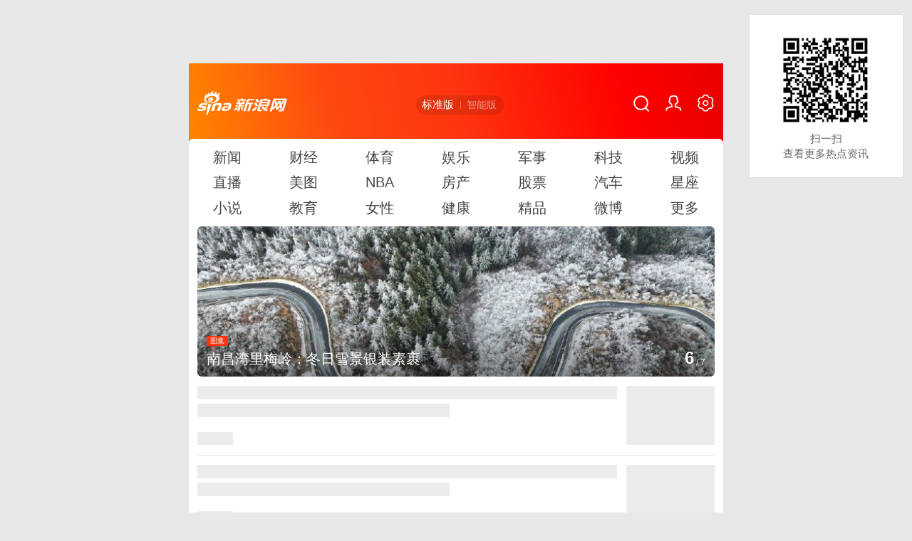

--- FILE ---
content_type: text/html; charset=utf-8
request_url: https://sina.cn/?vt=4&wm=3049_0015&cid=34978&node_id=34978
body_size: 25462
content:
<!DOCTYPE html>
<html>
<head>
    <title>手机新浪网</title>
<meta charset="utf-8" />
<meta name="keywords" content="手机新浪网,新浪首页,新闻资讯,新浪新闻,新浪无线" />
<meta name="description" content="手机新浪网是新浪网的手机门户网站，为亿万用户打造一个手机联通世界的超级平台，提供24小时全面及时的中文资讯，内容覆盖国内外突发新闻事件、体坛赛事、娱乐时尚、产业资讯、实用信息等。手机新浪网触屏版 - sina.cn" />
<meta name="viewport" content="width=device-width, initial-scale=1.0, maximum-scale=1.0, minimum-scale=1.0, user-scalable=no" />
<meta http-equiv="Cache-Control" content="no-cache, must-revalidate" />
<meta http-equiv="Pragma" content="no-cache" />
<meta name="format-detection" content="telephone=no" />
<meta name="referrer" content="always" />
<meta name="robots" content="index, follow" />
<meta name="googlebot" content="index, follow" />
<meta name="author" content="sina_mobile" />
<meta name="router-uri" content="sinanews://sina.cn/main/main.pg?tab=news&channel=news_sinawap" />
	<meta http-equiv="Content-Security-Policy" content="upgrade-insecure-requests">


<script type="text/javascript">
window.SM={"VERSION":"v1.0.1","INFO":{"VER":5,"NPIC":0,"HTTPS":1,"TIMESTAMP":1769174753366,"HUIDU":{"ustat_hash_code":87,"sinaglobal_hash_code":null}},"ABT":{"TOUCH":[],"FEED":[],"HIT":[],"ALL":{"ltxt":1}}};
SM.startTime = new Date().getTime();
window.STO=window.STO||{};window.STO.fs=new Date().getTime();window.STO=window.STO||{};window.STO.frS=new Date().getTime();
window.nphConfirm={"callTypes":{"common":{"maxTime":"all","newsId":"home","needCallUp":true,"needConfirm":true,"needGolink":false},"kType1":{"needCallUp":true,"needConfirm":true}},"paramsK":{"type":"wm_HOME","calluptype":"SN_0001"},"confirmText":{"title":"\u524d\u5f80\u65b0\u6d6a\u65b0\u95fbAPP\u67e5\u770b\uff0c\u4f53\u9a8c\u66f4\u4f73","okBtnText":"\u524d\u5f80","noBtnText":"\u53d6\u6d88"}};
;!function(w){var _=function(){},_c={log:_,info:_,error:_,warn:_,dir:_};if(typeof(w.console)=='object'){SM.console=w.console;for(var p in w.console){_c[p]=_;}w.console=_c;}else{w.console=_c;}}(window);var sudaLogConfig={ext1:'FEED_0_0,version=5',ext2:'0,xiding=0',backOff:true,channel:"home"},
sudaMapConfig={uId:'',pageId:'2957',addRequestTime:false,ext:{version:5}},
_SACONFIG={domain:'home',channel:'258',type:'index',docUrl:'https://sina.cn/'};
</script>
<script type="text/javascript">if (top.location!==self.location) {top.location.href=self.location.href;}</script><script type="text/javascript">;!function(w,d,m){function r(){var t=100,o=750,e=d.documentElement.clientWidth||w.innerWidth,n=m.max(m.min(e,480),320),h=50;320>=n&&(h=m.floor(n/o*t*.99)),n>320&&362>=n&&(h=m.floor(n/o*t*1)),n>362&&375>=n&&(h=m.floor(n/o*t*1)),n>375&&(h=m.floor(n/o*t*.97)),d.querySelector("html").style.fontSize=h+"px"};r();w.onresize=function(){r()}}(window,document,Math);
var isChangeSax=1;window.isNphBackUrl = 1;
</script>
<link rel="shortcut icon" type="image/x-icon" href="//mjs.sinaimg.cn/wap/module/base/img/favicon.ico" />
<link rel="apple-touch-icon-precomposed" sizes="114x114" href="//mjs.sinaimg.cn/wap/online/public/images/addToHome/sina_114x114_v1.png">
<link rel="apple-touch-icon-precomposed" sizes="57x57" href="//mjs.sinaimg.cn/wap/online/public/images/addToHome/sina_57X57_v1.png"><script src='https://mjs.sinaimg.cn/umd/error-report/2.0.4/lib/index.min.js'></script><script>startReport('sina_wap_sina.cn_home',['colorDepth']);</script>
<script type="text/javascript">SM.data = {"pageId":"touch","novelCard":{"title":"\u514d\u8d39\u5c0f\u8bf4","mostTitle":"","mostRouteUri":"","mostUrl":"","list":[{"dataid":null,"name":null,"pic":null,"wapurl":null,"routeUri":""},{"dataid":null,"name":null,"pic":null,"wapurl":null,"routeUri":""},{"dataid":"book:674661321043054592","name":"\u4e07\u53e4\u795e\u541b","pic":"https:\/\/n.sinaimg.cn\/quanzi\/600\/w600h800\/20220606\/faaf-f3f0adc2041b95ff2481cf5a6729ec0f.jpg","wapurl":"https:\/\/ebook.sina.cn\/novel\/detail\/book_674661321043054592.html","routeUri":"sinanews:\/\/sina.cn\/novel\/reader.pg?dataid=book:674661321043054592&bookId=103683&bookSource=4&pkey=default"},{"dataid":"book:674661283742814208","name":"\u6b8b\u738b\u6bd2\u5983","pic":"https:\/\/n.sinaimg.cn\/quanzi\/600\/w600h800\/20220606\/744f-241f0958c4b70f8d484e4457c7a2a434.jpg","wapurl":"https:\/\/ebook.sina.cn\/novel\/detail\/book_674661283742814208.html","routeUri":"sinanews:\/\/sina.cn\/novel\/reader.pg?dataid=book:674661283742814208&bookId=100215&bookSource=4&pkey=default"},{"dataid":null,"name":null,"pic":null,"wapurl":null,"routeUri":""},{"dataid":null,"name":null,"pic":null,"wapurl":null,"routeUri":""},{"dataid":null,"name":null,"pic":null,"wapurl":null,"routeUri":""},{"dataid":"book:674661390290542592","name":"\u6781\u54c1\u900f\u89c6\u533b\u4ed9","pic":"https:\/\/n.sinaimg.cn\/quanzi\/600\/w600h800\/20220606\/0026-12bdf1c3a4de5c446db10323879f9eb1.jpg","wapurl":"https:\/\/ebook.sina.cn\/novel\/detail\/book_674661390290542592.html","routeUri":"sinanews:\/\/sina.cn\/novel\/reader.pg?dataid=book:674661390290542592&bookId=104418&bookSource=4&pkey=default"}],"type":0},"pageType":"home","routeUri":"sinanews:\/\/sina.cn\/main\/main.pg?tab=news&channel=news_sinawap","tjConfig":{"__tj_type":"wm_HOME","__tj_ch":"home","__tj_sch":"home"},"callUpConfig":{"productidList":["COP_PDPS0000000001","COP_PDPS0000000002"]},"fixtop":[[{"dataid":"comos:nhiicfs1908599","docID":"nhiicfs1908599","link":"https:\/\/news.sina.cn\/gn\/2026-01-23\/detail-inhiicfs1908599.d.html","img":"","pics":null,"title":"\u5f00\u597d\u5c40\u8d77\u597d\u6b65\uff0c\u603b\u4e66\u8bb0\u8fd9\u6837\u8981\u6c42\u201c\u5173\u952e\u5c11\u6570\u201d","comment":"","comment_id":"gn:comos-nhiicfs1908599:0","newsTag":""}],[{"dataid":"comos:nhihwxr6380460","docID":"nhihwxr6380460","link":"https:\/\/k.sina.cn\/article_5953466437_v162dab04506709y690.html?from=news","img":"","pics":{"total":2,"imgs":[],"type":"kandian"},"title":"\u8bfb\u61c22025\u77e5\u8bc6\u4ea7\u6743\u201c\u6210\u7ee9\u5355\u201d\u7684\u542b\u91d1\u91cf","comment":"","comment_id":"mp:5953466437-v162dab04506709y690:0","newsTag":""},{"dataid":"comos:nhifeqq2506598","docID":"nhifeqq2506598","link":"https:\/\/k.sina.cn\/article_1893892941_70e2834d02001x3cm.html?from=society","img":"","pics":{"total":0,"imgs":[],"type":"kandian"},"title":"\u63a8\u52a8\u9ad8\u8d28\u91cf\u53d1\u5c55\u4e0d\u65ad\u53d6\u5f97\u65b0\u6210\u6548","comment":"","comment_id":"mp:1893892941-70e2834d02001x3cm:0","newsTag":""},{"dataid":"comos:nhifvnk1154004","docID":"nhifvnk1154004","link":"https:\/\/k.sina.cn\/article_6456450127_180d59c4f020021414.html?from=news&subch=onews","img":"","pics":{"total":1,"imgs":[],"type":"kandian"},"title":"\u8ba9\u6d88\u8d39\u8005\u8212\u5fc3\u8d2d\u65e0\u5fe7\u8d2d\uff08\u5927\u6570\u636e\u89c2\u5bdf\uff09","comment":"","comment_id":"mp:6456450127-180d59c4f020021414:0","newsTag":""}],[{"dataid":"comos:nhihhae1116691","docID":"nhihhae1116691","link":"https:\/\/k.sina.cn\/article_2630570525_m9ccb521d03303q28m.html?from=news&subch=onews","img":"","pics":{"total":0,"imgs":[],"type":"kandian"},"title":"\u4e00\u68f5\u6811\u4f55\u4ee5\u6210\u4e3a\u4e2d\u56fd\u540d\u7247","comment":"","comment_id":"mp:2630570525-m9ccb521d03303q28m:0","newsTag":""},{"dataid":"comos:nhieyhu1562157","docID":"nhieyhu1562157","link":"https:\/\/k.sina.cn\/article_1699432410_654b47da02001ngxk.html?from=news&subch=onews","img":"","pics":{"total":0,"imgs":[],"type":"kandian"},"title":"\u6211\u56fd\u5168\u9762\u5411\u4e2d\u5ea6\u4ee5\u4e0a\u5931\u80fd\u8001\u5e74\u4eba\u53d1\u653e\u8865\u8d34","comment":"","comment_id":"mp:1699432410-654b47da02001ngxk:0","newsTag":""},{"dataid":"comos:nhiepsw2781143","docID":"nhiepsw2781143","link":"https:\/\/k.sina.cn\/article_1699432410_654b47da02001ngmc.html?from=news&subch=onews","img":"","pics":{"total":0,"imgs":[],"type":"kandian"},"title":"\u591a\u5730\u5f3a\u5316\u5e94\u5bf9\u4e3e\u63aa\u4fdd\u969c\u4ea4\u901a\u8fd0\u8f93\u5b89\u5168\u7545\u901a","comment":"","comment_id":"mp:1699432410-654b47da02001ngmc:0","newsTag":""},{"dataid":"comos:nhihsrv4933536","docID":"nhihsrv4933536","link":"https:\/\/news.sina.cn\/2026-01-23\/detail-inhihsrv4933536.d.html","img":"","pics":null,"title":"\u89c6\u9891\u4e28\u4e16\u754c\u5728\u5411\u4e2d\u56fd\u4e70\u4ec0\u4e48\uff1f\u4e00\u7ec4\u6570\u636e\u5206\u6790\u5e26\u4f60\u770b","comment":"","comment_id":"gn:comos-nhihsrv4933536:0","newsTag":""}]],"focuspic":{"name":"focuspic","status":1,"pic":[{"title":"\u5317\u4eac\u6301\u7eed\u6674\u51b7\u5929\u6c14 \u9890\u548c\u56ed\u51b0\u573a\u6e38\u4eba\u5982\u7ec7","wap_title":"\u5317\u4eac\u6301\u7eed\u6674\u51b7\u5929\u6c14 \u9890\u548c\u56ed\u51b0\u573a\u6e38\u4eba\u5982\u7ec7","img":"https:\/\/k.sinaimg.cn\/n\/news\/transform\/310\/w710h400\/20260123\/9810-f4960848f676386412ba9d6ea7e04b89.jpg\/w710h400z1l50t1q75b25.jpg?by=comos","link":"https:\/\/photo.sina.cn\/album_1_37787_616708.htm?ch=1","commentid":"gn:slidenews-album-37787-616708:0:616708-37787","type":"normal","pics":{"total":0},"docID":"616708-37787","dataid":"comos:nhifzuh1080042","newsType":"no","mediaTypes":"","newsTag":"","ext":{"callup":{"newsId":"1-37787-616708-hdpic","actionType":6,"routeUri":"sinanews:\/\/sina.cn\/photo\/detail.pg?newsId=1-37787-616708-hdpic&dataid=comos:nhifzuh1080042&pkey=default"}}},{"title":"\u676d\u5dde\uff1a\u201c\u9ed1\u79d1\u6280\u8b66\u5458\u201d\u52a9\u529b\u667a\u6167\u5de1\u9632","wap_title":"\u676d\u5dde\uff1a\u201c\u9ed1\u79d1\u6280\u8b66\u5458\u201d\u52a9\u529b\u667a\u6167\u5de1\u9632","img":"https:\/\/k.sinaimg.cn\/n\/news\/transform\/310\/w710h400\/20260123\/6052-8637b6282e6f20fb06d52d5345591a4c.jpg\/w710h400z1l50t1q75f08.jpg?by=comos","link":"https:\/\/photo.sina.cn\/album_1_37787_616713.htm?ch=1","commentid":"gn:slidenews-album-37787-616713:0:616713-37787","type":"normal","pics":{"total":0},"docID":"616713-37787","dataid":"comos:nhifzuc5096966","newsType":"no","mediaTypes":"","newsTag":"","ext":{"callup":{"newsId":"1-37787-616713-hdpic","actionType":6,"routeUri":"sinanews:\/\/sina.cn\/photo\/detail.pg?newsId=1-37787-616713-hdpic&dataid=comos:nhifzuc5096966&pkey=default"}}},{"title":"\u5c71\u4e1c\uff1a\u201c\u5e74\u5bb5\u82b1\u7ecf\u6d4e\u201d\u52a9\u529b\u4e61\u6751\u632f\u5174","wap_title":"\u5c71\u4e1c\uff1a\u201c\u5e74\u5bb5\u82b1\u7ecf\u6d4e\u201d\u52a9\u529b\u4e61\u6751\u632f\u5174","img":"https:\/\/k.sinaimg.cn\/n\/news\/transform\/310\/w710h400\/20260123\/5dee-3ba9f6ff420d751e672eeb5dced2105b.jpg\/w710h400z1l50t1q75cd4.jpg?by=comos","link":"https:\/\/photo.sina.cn\/album_1_37787_616710.htm?ch=1","commentid":"gn:slidenews-album-37787-616710:0:616710-37787","type":"normal","pics":{"total":0},"docID":"616710-37787","dataid":"comos:nhifzuh1086036","newsType":"no","mediaTypes":"","newsTag":"","ext":{"callup":{"newsId":"1-37787-616710-hdpic","actionType":6,"routeUri":"sinanews:\/\/sina.cn\/photo\/detail.pg?newsId=1-37787-616710-hdpic&dataid=comos:nhifzuh1086036&pkey=default"}}},{"title":"16\u7c73\u9ad8\u201c\u5c0f\u6696\u9633\u201d\u96ea\u4eba\u4eae\u76f8\u6c88\u9633","wap_title":"16\u7c73\u9ad8\u201c\u5c0f\u6696\u9633\u201d\u96ea\u4eba\u4eae\u76f8\u6c88\u9633","img":"https:\/\/k.sinaimg.cn\/n\/news\/transform\/310\/w710h400\/20260123\/efd3-3d31a253cc9a3488f04e68541585972a.jpg\/w710h400z1l50t1q7597b.jpg?by=comos","link":"https:\/\/photo.sina.cn\/album_1_37787_616709.htm?ch=1","commentid":"gn:slidenews-album-37787-616709:0:616709-37787","type":"normal","pics":{"total":0},"docID":"616709-37787","dataid":"comos:nhifzue2121896","newsType":"no","mediaTypes":"","newsTag":"","ext":{"callup":{"newsId":"1-37787-616709-hdpic","actionType":6,"routeUri":"sinanews:\/\/sina.cn\/photo\/detail.pg?newsId=1-37787-616709-hdpic&dataid=comos:nhifzue2121896&pkey=default"}}},{"title":"\u4e4c\u5170\u5e03\u7edf\u8349\u539f\u4e0a\u6f14\u201c\u4e07\u9a6c\u5954\u817e\u201d","wap_title":"\u4e4c\u5170\u5e03\u7edf\u8349\u539f\u4e0a\u6f14\u201c\u4e07\u9a6c\u5954\u817e\u201d","img":"https:\/\/k.sinaimg.cn\/n\/news\/transform\/310\/w710h400\/20260123\/6221-4fbf6ce314a666a7e85db27d64837552.jpg\/w710h400z1l50t1q755d6.jpg?by=comos","link":"https:\/\/photo.sina.cn\/album_1_37787_616707.htm?ch=1","commentid":"gn:slidenews-album-37787-616707:0:616707-37787","type":"normal","pics":{"total":0},"docID":"616707-37787","dataid":"comos:nhifzuh1079705","newsType":"no","mediaTypes":"","newsTag":"","ext":{"callup":{"newsId":"1-37787-616707-hdpic","actionType":6,"routeUri":"sinanews:\/\/sina.cn\/photo\/detail.pg?newsId=1-37787-616707-hdpic&dataid=comos:nhifzuh1079705&pkey=default"}}},{"title":"\u5357\u660c\u6e7e\u91cc\u6885\u5cad\uff1a\u51ac\u65e5\u96ea\u666f\u94f6\u88c5\u7d20\u88f9","wap_title":"\u5357\u660c\u6e7e\u91cc\u6885\u5cad\uff1a\u51ac\u65e5\u96ea\u666f\u94f6\u88c5\u7d20\u88f9","img":"https:\/\/k.sinaimg.cn\/n\/news\/transform\/310\/w710h400\/20260123\/f30f-2360dfc1bf849fc146ffc920d652628a.jpg\/w710h400z1l50t1q752e5.jpg?by=comos","link":"https:\/\/photo.sina.cn\/album_1_37787_616712.htm?ch=1","commentid":"gn:slidenews-album-37787-616712:0:616712-37787","type":"normal","pics":{"total":0},"docID":"616712-37787","dataid":"comos:nhifzuh1102085","newsType":"no","mediaTypes":"","newsTag":"","ext":{"callup":{"newsId":"1-37787-616712-hdpic","actionType":6,"routeUri":"sinanews:\/\/sina.cn\/photo\/detail.pg?newsId=1-37787-616712-hdpic&dataid=comos:nhifzuh1102085&pkey=default"}}},{"title":"\u5370\u5ea6\u4e3e\u884c2026\u5e74\u5171\u548c\u56fd\u65e5\u9605\u5175\u5f0f\u82b1\u8f66\u9884\u5c55","wap_title":"\u5370\u5ea6\u4e3e\u884c2026\u5e74\u5171\u548c\u56fd\u65e5\u9605\u5175\u5f0f\u82b1\u8f66\u9884\u5c55","img":"https:\/\/k.sinaimg.cn\/n\/news\/1_img\/upload\/a6c1be4c\/211\/w2048h1363\/20260123\/0c0c-cd504567c154637357cffeed521aa606.jpg\/w710h400z1l50t1q7558e.jpg?by=comos","link":"https:\/\/photo.sina.cn\/album_1_37787_616711.htm?ch=1","commentid":"gn:slidenews-album-37787-616711:0:616711-37787","type":"normal","pics":{"total":0},"docID":"616711-37787","dataid":"comos:nhifzuc5094137","newsType":"no","mediaTypes":"","newsTag":"","ext":{"callup":{"newsId":"1-37787-616711-hdpic","actionType":6,"routeUri":"sinanews:\/\/sina.cn\/photo\/detail.pg?newsId=1-37787-616711-hdpic&dataid=comos:nhifzuc5094137&pkey=default"}}}]},"yaowenpos":[],"isxiDing":false,"sax":{"configOffStand":{"PDPS000000057793":"height:89px;","PDPS000000060054":"height:240px;padding: 0 0.2rem;","PDPS000000058118":"height:240px;padding: 0 0.2rem;","PDPS000000057778":"height:240px;padding: 0 0.2rem;","PDPS000000057779":"height:240px;padding: 0 0.2rem;","PDPS000000065801":"height:240px;padding: 0 0.2rem;","PDPS000000060055":"height:240px;padding: 0 0.2rem;"},"wap_class":"j_sax","native_class":"j_native","banner":[{"pdps":"PDPS000000067112","pos":5}]},"task":{"so360entrance":"1","specialCardSort":"{\"gumCard\":1,\"sax\":2,\"newspaper\":3,\"searchHotwords\":4,\"aichatBanner\":5,\"hotLocal\":6,\"shortVideo\":7,\"novelCard\":8}","feeds_enable":100},"huidu":[],"floatbar":[],"from":"API"};var tianyiApi = {"url":"\/\/feeds.sina.cn\/api\/v1\/tianyi?zhiding=3&filters=url,wapurl,thumbs,thumbscount,title,intro,style,media,type,videos,picscount,dataid,showtags,commentcount&cateid=sina_all&cre=tianyi&mod=whome&merge=3&statics=1","channel":10000};</script>

<script type="text/javascript">(function(){var VERSION="0.1.0";window.attackCatch=function(ele){var src=ele.src;if(window.fetch){Promise.all([utils.loadscript(src,"force-cache"),utils.loadscript(src,"no-store")]).then(function(values){var res1=values[0],res2=values[1],status1=res1.status,status2=res2.status;return Promise.all([res1.text(),res2.text()]).then(function(contexts){var context1=contexts[0],context2=contexts[1],len1=context1.length,len2=context2.length;if(status1==200&&status2==200){return utils.getSourceData(src,res1,res2,len1,len2,context1);}else if(status1==200){return utils.getSourceData(src,res1,res2,len1,-1);}else if(status2==200){return utils.getSourceData(src,res1,res2,-1,len2);}else{return utils.getSourceData(src,res1,res2,-1,-1);}});}).then(function(ret){utils.log("https://log2.sina.cn/mrt.php",ret);});}};var utils={log:function(url,ret){if(ret){return fetch(url,{headers:{"Content-type":"application/x-www-form-urlencoded"},method:"post",body:encodeURIComponent(JSON.stringify(ret))});}},fetchError:function(status,headers){return Promise.resolve({text:function(){return status;},headers:headers||{},status:status});},loadscript:function(url,cacheType){return fetch(url,{cache:cacheType}).then(function(res){return res.ok?res:utils.fetchError(res.status,res.headers);}).catch(function(err){return utils.fetchError(err);});},getInformation:function(str){if(!str)return"";return str.replace(/\s+/g,"").replace(/<(.*?)>(.*?)<(\/script)>/g,function($1,$2,$3,$4){return"<"+$2+">"+$3.slice(0,100)+"<"+$4+">";});},getScriptOuterHtmls:function(){var scripts=document.getElementsByTagName("script"),htmls=[];for(var i=0;i<scripts.length;i++){htmls.push(utils.getInformation(scripts[i].outerHTML));} return htmls.join(",");},getHeader:function(res1,res2,key){var get1=res1.headers.get.bind(res1.headers),get2=res2.headers.get.bind(res2.headers);if(get1&&get2)return get1(key)||get2(key)||"";return"";},getSourceData:function(src,res1,res2,len1,len2,context1){var scripts="",protocol=location.protocol,jscontent=context1?context1:res1.status+","+res2.status;if(!src){scripts=utils.getScriptOuterHtmls();} return Promise.resolve({diff:len1===len2?0:1,sizes:[len1,len2].join(","),cdn:utils.getHeader(res1,res2,"X-Via-CDN"),edge:utils.getHeader(res1,res2,"X-via-Edge"),jscontent:jscontent,scripts:scripts,version:VERSION,url:src,protocol:protocol});}};})();
</script>
<link rel='stylesheet' type='text/css' href='//mjs.sinaimg.cn/wap/project/homev8/9.0.75/homev8/static/css/homev8.min.css' integrity='sha384-V/7EW/MkD8M8PgP1Dnc0+K++cPUkmM3DjzUaqH3pMuZGAinKcYt02Vks4AQvlFol' crossorigin='anonymous' onerror='attackCatch(this)'>    <meta name="bytedance-verification-code" content="D2LFlBApkrFwrWa6s+tX" /></head>
<body>
<noscript style="margin:10px;text-align:center;background:#f33;color:#fff;display:block;line-height:35px;font-size:14px;position:fixed;top:0;left:0;z-index:9999;width:95%;">您的浏览器不支持JavaScript脚本，请开启！<img src="https://interface.sina.cn/wap_api/error_log.html?act=www_sina_cn&level=1&info=%7B%22msg%22%3A%22noscript%22%7D" style="display:none;" /></noscript>
<main class="page_main ">
    <div sax-type="banner" class="j_sax sina_tj_banner" data-id="PDPS000000057793"></div>
    <div sax-type="fullScreen" class="j_sax sina_tj_qp" data-id="PDPS000000040519"></div>
    <div sax-type="liumeiti" class="j_sax sina_tj_lmt" data-id="A25D259B08E6"></div>
            <header class="hd">
            <div class="hd_top_row" >
                <div class="hd_top_row_template">
                    <a class="icon_lg1" href="https://sina.cn/?vt=4&pos=108" title="新浪移动_手机新浪网"><img src="https://n.sinaimg.cn/default/cf7470f9/20200121/sina2020.svg" alt="新浪移动_手机新浪网" style="float:left;height:.56rem;margin:.04rem .11rem .32rem .2rem"></a>
                    <nav class="hd_cut" data-sudaclick="top_version"><a class="active" href="javascript:;" title="新浪网 手机新浪网 首页 智能推荐算法">标准版</a><a href="javascript:;" title="智能版">智能版</a></nav>
                    <nav class="hd_set">
                                                <a class="hd_s_search" href="https://so.sina.cn/channel/360/search" data-sudaclick="top_search"></a>
                                                <a id="loginBox" class="hd_s_user" href="https://my.sina.cn" data-sudaclick="h_n_faceimg"></a>
                        <a class="hd_s_set" href="https://sina.cn/index/settings?vt=4&pos=108" title="设置"><h2 class="hide">新浪移动_手机新浪网_用户设置</h2></a>
                    </nav>
                </div>
            </div>
                <nav class="hd_nav" data-sudaclick="top_nav" id="j_top_nav">
                    <a class="hd_nav_a" href="https://news.sina.cn/?vt=4&pos=108"
               title="新闻">
                新闻            </a>
                    <a class="hd_nav_a" href="https://finance.sina.cn/?vt=4&pos=108"
               title="财经">
                财经            </a>
                    <a class="hd_nav_a" href="https://sports.sina.cn/?vt=4&pos=108"
               title="体育">
                体育            </a>
                    <a class="hd_nav_a" href="https://ent.sina.cn/?vt=4&pos=108"
               title="娱乐">
                娱乐            </a>
                    <a class="hd_nav_a" href="https://mil.sina.cn/?vt=4&pos=108"
               title="军事">
                军事            </a>
                    <a class="hd_nav_a" href="https://tech.sina.cn/?vt=4&pos=108"
               title="科技">
                科技            </a>
                    <a class="hd_nav_a" href="https://video.sina.cn/?vt=4&pos=108"
               title="视频">
                视频            </a>
                    <a class="hd_nav_a" href="https://bn.sina.cn/?vt=4&pos=108"
               title="直播">
                直播            </a>
                    <a class="hd_nav_a" href="https://photo.sina.cn/?vt=4&pos=108"
               title="美图">
                美图            </a>
                    <a class="hd_nav_a" href="https://nba.sina.cn/?vt=4&pos=108"
               title="NBA">
                NBA            </a>
                    <a class="hd_nav_a" href="https://m.leju.com/?vt=4&pos=108#source= m_sina_dbdh&source_ext=sina"
               title="房产">
                房产            </a>
                    <a class="hd_nav_a" href="https://finance.sina.cn/stock?vt=4&pos=108"
               title="股票">
                股票            </a>
                    <a class="hd_nav_a" href="https://auto.sina.cn/?vt=4&pos=108"
               title="汽车">
                汽车            </a>
                    <a class="hd_nav_a" href="https://ast.sina.cn/?vt=4&pos=108"
               title="星座">
                星座            </a>
                    <a class="hd_nav_a" href="https://sinanews.sina.cn/book?vt=4&pos=108"
               title="小说">
                小说            </a>
                    <a class="hd_nav_a" href="https://edu.sina.cn/?vt=4&pos=108"
               title="教育">
                教育            </a>
                    <a class="hd_nav_a" href="https://eladies.sina.cn/?vt=4&pos=108"
               title="女性">
                女性            </a>
                    <a class="hd_nav_a" href="https://health.sina.cn/?vt=4&pos=108"
               title="健康">
                健康            </a>
                    <a class="hd_nav_a" href="https://sinanews.sina.cn/boutique_columns.d.html?vt=4&pos=108"
               title="精品">
                精品            </a>
                    <a class="hd_nav_a" href="https://m.weibo.cn/?vt=4&pos=108"
               title="微博">
                微博            </a>
                    <a class="hd_nav_a" href="https://sina.cn/index/nav?vt=4&pos=108"
               title="更多">
                更多            </a>
            </nav>
        </header>
    
            <style>.sec_nav{display: none !important;}</style>
    <section class="s_card_white" style="display: none !important;">
        <nav class="sec_nav j_nav" data-sudaclick="nav_tap">
            <a class="sec_nav_a active" href="javaScript:void(0)" title="今日要闻">今日要闻</a>
            <a class="sec_nav_a " href="javaScript:void(0)" title="高清美图"><span class="sec_nav_a_s">高清美图<small class="sec_nav_sm hide">18</small></span></a>
            <a class="sec_nav_a " href="javaScript:void(0)" title="精选视频">精选视频</a>
        </nav>
    </section>

    <section class="s_card_item " id="j_card_tnews">
        <section class="s_card_white">
                        
	
		<section class="swiper-container sw_focusImg" data-sudaclick="CN_2102">
		<ul class="swiper-wrapper">
			<li class="swiper-slide">
				<script type="text/javascript">window.STO=window.STO||{};window.STO.fiS=new Date().getTime();</script>
				<a class="show" href="https://photo.sina.cn/album_1_37787_616708.htm?ch=1&vt=4&pos=108" title="北京持续晴冷天气 颐和园冰场游人如织">
					<img class="img_width" src="https://k.sinaimg.cn/n/news/transform/310/w710h400/20260123/9810-f4960848f676386412ba9d6ea7e04b89.jpg/w710h400z1l50t1q75b25.jpg?by=comos" alt="北京持续晴冷天气 颐和园冰场游人如织" onload="window.STO=window.STO||{};window.STO.fiE=new Date().getTime();" />
					<h2 class="swiper-slide_cite"><em class="swiper-slide_tit">北京持续晴冷天气 颐和园冰场游人如织</em></h2>
				</a>
			</li>
		</ul>
		<aside class="swiper-pagination swiper-pagination-fraction swiper-slide_num"></aside>
	</section>
	<script>SM.data.focuspic = [{"title":"\u5317\u4eac\u6301\u7eed\u6674\u51b7\u5929\u6c14 \u9890\u548c\u56ed\u51b0\u573a\u6e38\u4eba\u5982\u7ec7","link":"https:\/\/photo.sina.cn\/album_1_37787_616708.htm?ch=1&vt=4&pos=108","img":"https:\/\/k.sinaimg.cn\/n\/news\/transform\/310\/w710h400\/20260123\/9810-f4960848f676386412ba9d6ea7e04b89.jpg\/w710h400z1l50t1q75b25.jpg?by=comos","showTag":"\u56fe\u96c6"},{"title":"\u676d\u5dde\uff1a\u201c\u9ed1\u79d1\u6280\u8b66\u5458\u201d\u52a9\u529b\u667a\u6167\u5de1\u9632","link":"https:\/\/photo.sina.cn\/album_1_37787_616713.htm?ch=1&vt=4&pos=108","img":"https:\/\/k.sinaimg.cn\/n\/news\/transform\/310\/w710h400\/20260123\/6052-8637b6282e6f20fb06d52d5345591a4c.jpg\/w710h400z1l50t1q75f08.jpg?by=comos","showTag":"\u56fe\u96c6"},{"title":"\u5c71\u4e1c\uff1a\u201c\u5e74\u5bb5\u82b1\u7ecf\u6d4e\u201d\u52a9\u529b\u4e61\u6751\u632f\u5174","link":"https:\/\/photo.sina.cn\/album_1_37787_616710.htm?ch=1&vt=4&pos=108","img":"https:\/\/k.sinaimg.cn\/n\/news\/transform\/310\/w710h400\/20260123\/5dee-3ba9f6ff420d751e672eeb5dced2105b.jpg\/w710h400z1l50t1q75cd4.jpg?by=comos","showTag":"\u56fe\u96c6"},{"title":"16\u7c73\u9ad8\u201c\u5c0f\u6696\u9633\u201d\u96ea\u4eba\u4eae\u76f8\u6c88\u9633","link":"https:\/\/photo.sina.cn\/album_1_37787_616709.htm?ch=1&vt=4&pos=108","img":"https:\/\/k.sinaimg.cn\/n\/news\/transform\/310\/w710h400\/20260123\/efd3-3d31a253cc9a3488f04e68541585972a.jpg\/w710h400z1l50t1q7597b.jpg?by=comos","showTag":"\u56fe\u96c6"},{"title":"\u4e4c\u5170\u5e03\u7edf\u8349\u539f\u4e0a\u6f14\u201c\u4e07\u9a6c\u5954\u817e\u201d","link":"https:\/\/photo.sina.cn\/album_1_37787_616707.htm?ch=1&vt=4&pos=108","img":"https:\/\/k.sinaimg.cn\/n\/news\/transform\/310\/w710h400\/20260123\/6221-4fbf6ce314a666a7e85db27d64837552.jpg\/w710h400z1l50t1q755d6.jpg?by=comos","showTag":"\u56fe\u96c6"},{"title":"\u5357\u660c\u6e7e\u91cc\u6885\u5cad\uff1a\u51ac\u65e5\u96ea\u666f\u94f6\u88c5\u7d20\u88f9","link":"https:\/\/photo.sina.cn\/album_1_37787_616712.htm?ch=1&vt=4&pos=108","img":"https:\/\/k.sinaimg.cn\/n\/news\/transform\/310\/w710h400\/20260123\/f30f-2360dfc1bf849fc146ffc920d652628a.jpg\/w710h400z1l50t1q752e5.jpg?by=comos","showTag":"\u56fe\u96c6"},{"title":"\u5370\u5ea6\u4e3e\u884c2026\u5e74\u5171\u548c\u56fd\u65e5\u9605\u5175\u5f0f\u82b1\u8f66\u9884\u5c55","link":"https:\/\/photo.sina.cn\/album_1_37787_616711.htm?ch=1&vt=4&pos=108","img":"https:\/\/k.sinaimg.cn\/n\/news\/1_img\/upload\/a6c1be4c\/211\/w2048h1363\/20260123\/0c0c-cd504567c154637357cffeed521aa606.jpg\/w710h400z1l50t1q7558e.jpg?by=comos","showTag":"\u56fe\u96c6"}];</script>

	<section id="j_sax_slide"></section>

	        </section>
        <section class="s_card_white">
                        





        </section>
        <section class="s_card" id="j_skeleton">
            <a class="ls_f_r"><b class="ls_f_r_b"><em class="ls_f_r_e"></em></b></a >
            <a class="ls_f_r"><b class="ls_f_r_b"><em class="ls_f_r_e"></em></b></a >
            <a class="ls_f_r"><b class="ls_f_r_b"><em class="ls_f_r_e"></em></b></a >
            <a class="ls_f_r"><b class="ls_f_r_b"><em class="ls_f_r_e"></em></b></a >
            <a class="ls_f_r"><b class="ls_f_r_b"><em class="ls_f_r_e"></em></b></a >
            <a class="ls_f_r"><b class="ls_f_r_b"><em class="ls_f_r_e"></em></b></a >
        </section>
        <section class="s_card" id="j_card_yaowen" data-sudaclick="ls_c_yaowen">
        </section>
        <script type="text/javascript">window.STO=window.STO||{};window.STO.fw=new Date().getTime();</script>
        

    
        <aside class="hide_feed_info" id="yaowen_defense" style="display:none;">
                                            <a href="https://news.sina.cn/gn/2026-01-23/detail-inhiicfs1908599.d.html?vt=4&pos=108" title="开好局起好步，总书记这样要求“关键少数”" data-docid="comos:nhiicfs1908599" data-dataid="comos:nhiicfs1908599">
                    <pic></pic>
                                            <reason>24</reason>
                                        <h2>开好局起好步，总书记这样要求“关键少数”</h2>
                    <em>0</em>
                    <mark></mark>
                    <cite>央视</cite>
                    <time>2026-01-23 20:08:04</time>
                    <num>3</num>
                </a>
                                            <a href="https://news.sina.cn/gn/2026-01-23/detail-inhiicfp6312203.d.html?vt=4&pos=108" title="建设健康中国 总书记指明冰雪运动发展方向" data-docid="comos:nhiicfp6312203" data-dataid="comos:nhiicfp6312203">
                    <pic></pic>
                                            <reason>24</reason>
                                        <h2>建设健康中国 总书记指明冰雪运动发展方向</h2>
                    <em>0</em>
                    <mark></mark>
                    <cite>新浪新闻</cite>
                    <time>2026-01-23 20:11:53</time>
                    <num>1</num>
                </a>
                                            <a href="https://k.sina.cn/article_6456450127_180d59c4f020021414.html?from=news&subch=onews&kdurlshow=1&vt=4&pos=108" title="让消费者舒心购无忧购（大数据观察）" data-docid="comos:nhifvnk1154004" data-dataid="comos:nhifvnk1154004">
                    <pic></pic>
                                            <reason>24</reason>
                                        <h2>让消费者舒心购无忧购（大数据观察）</h2>
                    <em>0</em>
                    <mark></mark>
                    <cite>人民网</cite>
                    <time>2026-01-23 06:03:51</time>
                    <num>1</num>
                </a>
                                            <a href="https://news.sina.cn/zt_d/subject-1754958723?vt=4&pos=108" title="俄美乌三方代表团在阿布扎比开始谈判" data-docid="comos:nfksqym3563218" data-dataid="comos:nfksqym3563218">
                    <pic>https://n.sinaimg.cn/news/transform/266/w640h426/20260123/ec46-caf0cc685c6b44c811541a2becee5f6b.jpg</pic>
                                        <h2>俄美乌三方代表团在阿布扎比开始谈判</h2>
                    <em>65299</em>
                    <mark></mark>
                    <cite></cite>
                    <time>2026-01-23 19:16:41</time>
                    <num>1</num>
                </a>
                                            <a href="https://news.sina.cn/zt_d/subject-1768114922?vt=4&pos=108" title="明晚对阵日本争冠 U23国足主帅赛前表态" data-docid="comos:nhfxmcp3806345" data-dataid="comos:nhfxmcp3806345">
                    <pic>https://n.sinaimg.cn/news/transform/266/w640h426/20260123/cd0d-d6e068407ea7117aa03182a8c4c85627.jpg</pic>
                                        <h2>明晚对阵日本争冠 U23国足主帅赛前表态</h2>
                    <em>55696</em>
                    <mark></mark>
                    <cite></cite>
                    <time>2026-01-23 18:24:48</time>
                    <num>1</num>
                </a>
                                            <a href="https://news.sina.cn/2026-01-23/detail-inhihwxt4903596.d.html?vt=4&pos=108" title="俄罗斯一航班在兰州紧急降落，载有238名乘客无人受伤" data-docid="comos:nhihwxt4903596" data-dataid="comos:nhihwxt4903596">
                    <pic>https://n.sinaimg.cn/news/transform/266/w640h426/20260123/1678-bc8537a94373843063310f1627f9ea28.jpg</pic>
                                        <h2>俄罗斯一航班在兰州紧急降落，载有238名乘客无人受伤</h2>
                    <em>499</em>
                    <mark></mark>
                    <cite>新京报</cite>
                    <time>2026-01-23 18:48:29</time>
                    <num>1</num>
                </a>
                                            <a href="https://lotto.sina.cn/2026-01-22/detail-inhieyhr5599810.d.html?vt=4&pos=108" title="双色球开19注570万分落11地 奖池余额28.65亿元" data-docid="comos:nhieyhr5599810" data-dataid="comos:nhieyhr5599810">
                    <pic>https://n.sinaimg.cn/sports/transform/202/w650h352/20260122/0abe-9aa95bdab760373bdd24cea022fbc285.png</pic>
                                        <h2>双色球开19注570万分落11地 奖池余额28.65亿元</h2>
                    <em>56</em>
                    <mark></mark>
                    <cite>新浪彩票</cite>
                    <time>2026-01-22 22:30:30</time>
                    <num>1</num>
                </a>
                                            <a href="https://sports.sina.cn/others/2026-01-21/detail-inhhztwc6758187.d.html?vt=4&pos=108" title="江湖重聚告别聂卫平：大闹一场 悄然离去" data-docid="comos:nhhztwc6758187" data-dataid="comos:nhhztwc6758187">
                    <pic>https://n.sinaimg.cn/sports/transform/278/w650h428/20260121/2b32-db04b37e96495167f70ef32a7432a20c.png</pic>
                                        <h2>江湖重聚告别聂卫平：大闹一场 悄然离去</h2>
                    <em>66</em>
                    <mark></mark>
                    <cite>新浪体育讯</cite>
                    <time>2026-01-21 11:27:02</time>
                    <num>1</num>
                </a>
                                            <a href="https://lotto.sina.cn/lottery/lottery/news/2026-01-23/detail-inhihniy2096970.d.html?vt=4&pos=108" title="男子守号2元中大乐透893万 期间中过多次小奖" data-docid="comos:nhihniy2096970" data-dataid="comos:nhihniy2096970">
                    <pic>https://n.sinaimg.cn/sports/transform/632/w255h377/20260123/00b4-60e04b49a391c9dead87d84148d0d06b.png</pic>
                                        <h2>男子守号2元中大乐透893万 期间中过多次小奖</h2>
                    <em>7</em>
                    <mark></mark>
                    <cite>新浪彩票</cite>
                    <time>2026-01-23 14:32:11</time>
                    <num>1</num>
                </a>
                                            <a href="https://k.sina.cn/article_7879924031_m1d5ae193f03303f1cs.html?from=mood&vt=4&pos=108" title="儿子视频要钱女友突现，父亲瞬间变脸引热议" data-docid="comos:nhiicfu0877110" data-dataid="comos:nhiicfu0877110">
                    <pic>https://n.sinaimg.cn/sinakd20260123ac/533/w480h853/20260123/a452-313b24d67aa0bdd4f3d7ab390355aa75.jpg</pic>
                                        <h2>儿子视频要钱女友突现，父亲瞬间变脸引热议</h2>
                    <em>0</em>
                    <mark></mark>
                    <cite>一览众山聊</cite>
                    <time>2026-01-23 19:21:20</time>
                    <num>1</num>
                </a>
                                            <a href="https://k.sina.cn/article_7399555658_1b90c424a02001elwa.html?from=finance&kdurlshow=1&vt=4&pos=108" title="用67个账户操纵“博士眼镜”获利5.1亿元，余韩被罚没超10亿元！" data-docid="comos:nhiicfp6314035" data-dataid="comos:nhiicfp6314035">
                    <pic>https://n.sinaimg.cn/sinakd20260123s/188/w1022h766/20260123/5957-9d76f7e73b8440d95ac97045be4cee65.png</pic>
                                        <h2>用67个账户操纵“博士眼镜”获利5.1亿元，余韩被罚没超10亿元！</h2>
                    <em>13</em>
                    <mark></mark>
                    <cite>红星资本局</cite>
                    <time>2026-01-23 19:47:27</time>
                    <num>1</num>
                </a>
                    </aside>

                    
                <section data-id="j_card_gumCard_0_0" class="s_card hide j_card_gumCard" data-sudaclick="j_card_gumCard_0_0"></section>

<div class="s_card_sp_da"><div sax-type="proxy" id="_a877c81812118577PDPS000000058118" class="j_native s_card_white" data-id="PDPS000000058118"></div></div>

<section id="j_card_morningEveningNews" class="s_card" data-sudaclick="ls_morningEveningNews"></section>

<section id="j_card_searchHotwords" class="s_card" data-sudaclick="ls_searchHotwords"></section>

<section id="j_card_aichatBanner" class="s_card" data-sudaclick="ls_aichatBanner"></section>

<section id="j_card_hotLocalFeed" class="s_card hide" data-sudaclick="ls_hotLocalFeed"></section>

<section id="j_card_shortVideo" class="s_card hide" data-sudaclick="ls_shortVideo"></section>

<section id="j_card_novel" class="s_card" data-sudaclick="ls_novel">
</section>                
	<section class="s_card" data-sudaclick="ls_c_sports" id="j_card_sports">
					<nav class="two_nav" data-sudaclick="nav_tap_sports">
				<a class="two_nav_a active" href="https://sports.sina.cn/?vt=4&pos=108" title="体育">体育</a>
															<a class="two_nav_a" href="https://news.sina.cn/zt_d/subject-1724734659?vt=4&pos=108" title="焦点赛事">焦点赛事<!--small class="two_nav_sm">18</small--></a>
											<a class="two_nav_a" href="https://sinanews.sina.cn/h5/timeline/sports_news.d.html?vt=4&pos=108" title="体坛快讯">体坛快讯<!--small class="two_nav_sm">18</small--></a>
											<a class="two_nav_a" href="https://golf.sina.cn/index.d.html?vt=4&pos=108" title="高尔夫">高尔夫<!--small class="two_nav_sm">18</small--></a>
													<aside class="two_nav_a_p"></aside>
			</nav>
		
		<section class="s_card_it">

		

		
		
		
		        					<!-- SUB_CARD_LIST START -->
			

            					
            <a class="m_f_a_r cn" href="https://news.sina.cn/zt_d/subject-1768114922?vt=4&pos=108" title="22年磨一剑！中国足球能否第四次登上亚洲之巅？" data-docID="nhfxmcp3806345" data-dataid="comos:nhfxmcp3806345" data-routeUri="sinanews://sina.cn/hybrid/hybrid.pg?newsId=HB-1-super_subject/index-subject-nhfxmcp3806345&dataid=comos:nhfxmcp3806345&pkey=default">
                <aside class="m_f_con">
                    <h2 class="m_f_con_t cm_tit">22年磨一剑！中国足球能否第四次登上亚洲之巅？</h2>
                    <blockquote class="cm_f_ic">
                        <em class="m_f_con_n"><span class="m_f_con_ic icon_com"></span><span class="m_f_con_com_n">9510</span></em>
                                            </blockquote>
                </aside>
                                    <figure class="m_f_div">
                        <img class="img_width" src="[data-uri]" data-src="https://k.sinaimg.cn/n/news/transform/266/w640h426/20260123/4afa-10f0f5cabe5761e5ebaca2e24f4e281a.jpg/w200h134z1l50t1q75624.jpg?by=comos" alt="22年磨一剑！中国足球能否第四次登上亚洲之巅？" />
                                            </figure>
                			</a>

			        					
            <a class="m_f_a_r cn" href="https://sports.sina.cn/nba/other/2026-01-23/detail-inhiicfr4805610.d.html?vt=4&pos=108" title="马克西谈漏判干扰球：裁判没跟我做任何解释 我一心想加时赛赢球" data-docID="nhiicfr4805610" data-dataid="comos:nhiicfr4805610" data-routeUri="sinanews://sina.cn/article/detail.pg?newsId=nhiicfr4805610-comos-sports-cms&dataid=comos:nhiicfr4805610&pkey=default">
                <aside class="m_f_con">
                    <h2 class="m_f_con_t cm_tit">马克西谈漏判干扰球：裁判没跟我做任何解释 我一心想加时赛赢球</h2>
                    <blockquote class="cm_f_ic">
                        <em class="m_f_con_n"><span class="m_f_con_ic icon_com"></span><span class="m_f_con_com_n"></span></em>
                                            </blockquote>
                </aside>
                                    <figure class="m_f_div">
                        <img class="img_width" src="[data-uri]" data-src="https://k.sinaimg.cn/n/spider20260123/213/w2048h1365/20260123/b16d-0d19bde0b5aa0c1c4265bd37713eab7a.jpg/w200h134z1l50t1q759c3.jpg?by=comos" alt="马克西谈漏判干扰球：裁判没跟我做任何解释 我一心想加时赛赢球" />
                                            </figure>
                			</a>

			        					
            <a class="m_f_a_r cn" href="https://sports.sina.cn/nba/other/2026-01-23/detail-inhiicfr4805387.d.html?vt=4&pos=108" title="时间刚刚好！克里斯发球领传 高诗岩拿球反篮压哨打中" data-docID="nhiicfr4805387" data-dataid="comos:nhiicfr4805387" data-routeUri="sinanews://sina.cn/article/detail.pg?newsId=nhiicfr4805387-comos-sports-cms&dataid=comos:nhiicfr4805387&pkey=default">
                <aside class="m_f_con">
                    <h2 class="m_f_con_t cm_tit">时间刚刚好！克里斯发球领传 高诗岩拿球反篮压哨打中</h2>
                    <blockquote class="cm_f_ic">
                        <em class="m_f_con_n"><span class="m_f_con_ic icon_com"></span><span class="m_f_con_com_n"></span></em>
                                            </blockquote>
                </aside>
                			</a>

			        					
            <a class="m_f_a_r cn" href="https://sports.sina.cn/nba/other/2026-01-23/detail-inhiicfs1915248.d.html?vt=4&pos=108" title="恩比德谈漏判干扰球：好在我们赢了 希望联盟正确处理关键球判罚" data-docID="nhiicfs1915248" data-dataid="comos:nhiicfs1915248" data-routeUri="sinanews://sina.cn/article/detail.pg?newsId=nhiicfs1915248-comos-sports-cms&dataid=comos:nhiicfs1915248&pkey=default">
                <aside class="m_f_con">
                    <h2 class="m_f_con_t cm_tit">恩比德谈漏判干扰球：好在我们赢了 希望联盟正确处理关键球判罚</h2>
                    <blockquote class="cm_f_ic">
                        <em class="m_f_con_n"><span class="m_f_con_ic icon_com"></span><span class="m_f_con_com_n"></span></em>
                                            </blockquote>
                </aside>
                                    <figure class="m_f_div">
                        <img class="img_width" src="[data-uri]" data-src="https://k.sinaimg.cn/n/spider20260123/214/w2048h1366/20260123/197d-0da26b1e707009d5710362409e8ad79f.jpg/w200h134z1l50t1q755b7.jpg?by=comos" alt="恩比德谈漏判干扰球：好在我们赢了 希望联盟正确处理关键球判罚" />
                                            </figure>
                			</a>

			        					
            <a class="m_f_a_r cn" href="https://sports.sina.cn/nba/other/2026-01-23/detail-inhiicfu0875825.d.html?vt=4&pos=108" title="行云流水！赵继伟长传找付豪 后者不停球助攻张陈治锋单臂暴扣" data-docID="nhiicfu0875825" data-dataid="comos:nhiicfu0875825" data-routeUri="sinanews://sina.cn/article/detail.pg?newsId=nhiicfu0875825-comos-sports-cms&dataid=comos:nhiicfu0875825&pkey=default">
                <aside class="m_f_con">
                    <h2 class="m_f_con_t cm_tit">行云流水！赵继伟长传找付豪 后者不停球助攻张陈治锋单臂暴扣</h2>
                    <blockquote class="cm_f_ic">
                        <em class="m_f_con_n"><span class="m_f_con_ic icon_com"></span><span class="m_f_con_com_n"></span></em>
                                            </blockquote>
                </aside>
                			</a>

			        					
            <a class="m_f_a_r cn" href="https://sports.sina.cn/nba/other/2026-01-23/detail-inhiicfu0875720.d.html?vt=4&pos=108" title="歌手袁娅维：因姚明爱上篮球 现在关注杨瀚森 希望去现场看他比赛" data-docID="nhiicfu0875720" data-dataid="comos:nhiicfu0875720" data-routeUri="sinanews://sina.cn/article/detail.pg?newsId=nhiicfu0875720-comos-sports-cms&dataid=comos:nhiicfu0875720&pkey=default">
                <aside class="m_f_con">
                    <h2 class="m_f_con_t cm_tit">歌手袁娅维：因姚明爱上篮球 现在关注杨瀚森 希望去现场看他比赛</h2>
                    <blockquote class="cm_f_ic">
                        <em class="m_f_con_n"><span class="m_f_con_ic icon_com"></span><span class="m_f_con_com_n"></span></em>
                                            </blockquote>
                </aside>
                                    <figure class="m_f_div">
                        <img class="img_width" src="[data-uri]" data-src="https://k.sinaimg.cn/n/spider20260123/459/w527h732/20260123/0a0d-59936085ab8a9b7787855ad07ad7500a.jpg/w200h134z1l50t1q759ee.jpg?by=comos" alt="歌手袁娅维：因姚明爱上篮球 现在关注杨瀚森 希望去现场看他比赛" />
                                            </figure>
                			</a>

			        					
            <a class="m_f_a_r cn" href="https://sports.sina.cn/nba/other/2026-01-23/detail-inhiicfs1915941.d.html?vt=4&pos=108" title="次节轰了4记三分球！郭昊文半场9中6砍下17分3板2助" data-docID="nhiicfs1915941" data-dataid="comos:nhiicfs1915941" data-routeUri="sinanews://sina.cn/article/detail.pg?newsId=nhiicfs1915941-comos-sports-cms&dataid=comos:nhiicfs1915941&pkey=default">
                <aside class="m_f_con">
                    <h2 class="m_f_con_t cm_tit">次节轰了4记三分球！郭昊文半场9中6砍下17分3板2助</h2>
                    <blockquote class="cm_f_ic">
                        <em class="m_f_con_n"><span class="m_f_con_ic icon_com"></span><span class="m_f_con_com_n"></span></em>
                                            </blockquote>
                </aside>
                                    <figure class="m_f_div">
                        <img class="img_width" src="[data-uri]" data-src="https://k.sinaimg.cn/n/spider20260123/213/w1365h2048/20260123/ddd9-5d5ce7f5dccc1dd29c6bdffc31d9a992.jpg/w200h134z1l50t1q751d1.jpg?by=comos" alt="次节轰了4记三分球！郭昊文半场9中6砍下17分3板2助" />
                                            </figure>
                			</a>

			
			<!-- SUB_CARD_LIST END -->
		
			<a href="https://sports.sina.cn/?vt=4&pos=108" data-sudaclick="card_more_sports"><ins class="most">点击查看更多<span class="most_ic"></span></ins></a>
		</section>
	</section>


                
	<section class="s_card" data-sudaclick="ls_c_ent" id="j_card_ent">
					<nav class="two_nav" data-sudaclick="nav_tap_ent">
				<a class="two_nav_a active" href="https://ent.sina.cn/?vt=4&pos=108" title="娱乐">娱乐</a>
								<aside class="two_nav_a_p"></aside>
			</nav>
		
		<section class="s_card_it">

		

		
		
		
		                    <!-- TREND_CARD START -->
            <section id="j_card_trend" class="s_card hide" data-sudaclick="ls_trend"></section>
            <!-- TREND_CARD END -->
        					<!-- SUB_CARD_LIST START -->
			

            					
            <a class="m_f_a_r cn" href="https://k.sina.cn/article_2131593523_7f0d893302001mm3a.html?from=ent&subch=oent&vt=4&pos=108" title="李亚鹏时隔一周再度开播，一个半小时销售额破5000万元" data-docID="e42ebf30534a32c784737e4726a45017" data-dataid="comos:nhiicfu0898204" data-routeUri="sinanews://sina.cn/article/detail.pg?newsId=2131593523-7f0d893302001mm3a-cms-mp&dataid=comos:nhiicfu0898204&pkey=default">
                <aside class="m_f_con">
                    <h2 class="m_f_con_t cm_tit">李亚鹏时隔一周再度开播，一个半小时销售额破5000万元</h2>
                    <blockquote class="cm_f_ic">
                        <em class="m_f_con_n"><span class="m_f_con_ic icon_com"></span><span class="m_f_con_com_n"></span></em>
                                            </blockquote>
                </aside>
                                    <figure class="m_f_div">
                        <img class="img_width" src="[data-uri]" data-src="https://k.sinaimg.cn/n/sinakd20260123s/256/w602h454/20260123/c779-7b05d17d0b69d08c9b51c9a207383957.png/w120h90l50t1697.jpg" alt="李亚鹏时隔一周再度开播，一个半小时销售额破5000万元" />
                                            </figure>
                			</a>

			        					
            <a class="m_f_a_r cn" href="https://k.sina.cn/article_1652484947_627eeb5302001th7q.html?from=ent&subch=oent&vt=4&pos=108" title="《太平年》今晚央一开播 白宇周雨彤朱亚文共谱山河史诗" data-docID="47b2780ecd733ab8a7b636edd92fb80f" data-dataid="comos:nhiicfs1929861" data-routeUri="sinanews://sina.cn/article/detail.pg?newsId=1652484947-627eeb5302001th7q-cms-mp&dataid=comos:nhiicfs1929861&pkey=default">
                <aside class="m_f_con">
                    <h2 class="m_f_con_t cm_tit">《太平年》今晚央一开播 白宇周雨彤朱亚文共谱山河史诗</h2>
                    <blockquote class="cm_f_ic">
                        <em class="m_f_con_n"><span class="m_f_con_ic icon_com"></span><span class="m_f_con_com_n"></span></em>
                                            </blockquote>
                </aside>
                                    <figure class="m_f_div">
                        <img class="img_width" src="[data-uri]" data-src="https://k.sinaimg.cn/n/sinakd20260123s/180/w1194h586/20260123/1940-4694d8b0ab5127d3d9ed1e950e86bd0f.png/w120h90l50t16a7.jpg" alt="《太平年》今晚央一开播 白宇周雨彤朱亚文共谱山河史诗" />
                                            </figure>
                			</a>

			        					
            <a class="m_f_a_r cn" href="https://k.sina.cn/article_1650414555_625f53db02002ftac.html?from=news&subch=onews&vt=4&pos=108" title="【起点漫评】指挥棒何以成了“狼牙棒”？" data-docID="a1b6b69b144e3075a571a5abdce2db07" data-dataid="comos:nhiicfu0887689" data-routeUri="sinanews://sina.cn/article/detail.pg?newsId=1650414555-625f53db02002ftac-cms-mp&dataid=comos:nhiicfu0887689&pkey=default">
                <aside class="m_f_con">
                    <h2 class="m_f_con_t cm_tit">【起点漫评】指挥棒何以成了“狼牙棒”？</h2>
                    <blockquote class="cm_f_ic">
                        <em class="m_f_con_n"><span class="m_f_con_ic icon_com"></span><span class="m_f_con_com_n"></span></em>
                                            </blockquote>
                </aside>
                                    <figure class="m_f_div">
                        <img class="img_width" src="[data-uri]" data-src="https://k.sinaimg.cn/n/sinakd20260123s/238/w1664h4974/20260123/5621-871986f67e955ea1ee2928bcacd42c18.jpg/w120h90l50t1710.jpg" alt="【起点漫评】指挥棒何以成了“狼牙棒”？" />
                                            </figure>
                			</a>

			        					
            <a class="m_f_a_r cn" href="https://k.sina.cn/article_3363163410_c875cd1202001upt0.html?from=ent&subch=oent&vt=4&pos=108" title="“不要认真谈恋爱”？艺人首先得是人" data-docID="72692b1f6bc43e6084871b48c70e0348" data-dataid="comos:nhiicfp6319383" data-routeUri="sinanews://sina.cn/article/detail.pg?newsId=3363163410-c875cd1202001upt0-cms-mp&dataid=comos:nhiicfp6319383&pkey=default">
                <aside class="m_f_con">
                    <h2 class="m_f_con_t cm_tit">“不要认真谈恋爱”？艺人首先得是人</h2>
                    <blockquote class="cm_f_ic">
                        <em class="m_f_con_n"><span class="m_f_con_ic icon_com"></span><span class="m_f_con_com_n"></span></em>
                                            </blockquote>
                </aside>
                                    <figure class="m_f_div">
                        <img class="img_width" src="[data-uri]" data-src="https://k.sinaimg.cn/n/sinakd20260123s/68/w568h300/20260123/f81b-8df912e6c95cf0bf894b1eea77d849b0.jpg/w120h90l50t1549.jpg" alt="“不要认真谈恋爱”？艺人首先得是人" />
                                            </figure>
                			</a>

			        					
            <a class="m_f_a_r cn" href="https://finance.sina.cn/2026-01-23/detail-inhiicfs1912705.d.html?vt=4&pos=108" title="寒冬里的温暖应答" data-docID="a23426e986773e309f28368262194013" data-dataid="comos:nhiicfs1912705" data-routeUri="sinanews://sina.cn/article/detail.pg?newsId=nhiicfs1912705-comos-finance-cms&dataid=comos:nhiicfs1912705&pkey=default">
                <aside class="m_f_con">
                    <h2 class="m_f_con_t cm_tit">寒冬里的温暖应答</h2>
                    <blockquote class="cm_f_ic">
                        <em class="m_f_con_n"><span class="m_f_con_ic icon_com"></span><span class="m_f_con_com_n"></span></em>
                                            </blockquote>
                </aside>
                                    <figure class="m_f_div">
                        <img class="img_width" src="[data-uri]" data-src="https://k.sinaimg.cn/n/spider20260123/561/w672h689/20260123/35bb-7975321b6386b6e403fec4913b74d5ae.png/w120h90l50t172d.jpg" alt="寒冬里的温暖应答" />
                                            </figure>
                			</a>

			        					
            <a class="m_f_a_r cn" href="https://finance.sina.cn/2026-01-23/detail-inhiicfs1908776.d.html?vt=4&pos=108" title="歌手李行亮自曝因网友抵制接不到工作，“说我道德观扭曲，真的好冤”，与妻子麦琳已无商业关联" data-docID="ab2d669c61d43fb78b44d022d3769f96" data-dataid="comos:nhiicfs1908776" data-routeUri="sinanews://sina.cn/article/detail.pg?newsId=nhiicfs1908776-comos-finance-cms&dataid=comos:nhiicfs1908776&pkey=default">
                <aside class="m_f_con">
                    <h2 class="m_f_con_t cm_tit">歌手李行亮自曝因网友抵制接不到工作，“说我道德观扭曲，真的好冤”，与妻子麦琳已无商业关联</h2>
                    <blockquote class="cm_f_ic">
                        <em class="m_f_con_n"><span class="m_f_con_ic icon_com"></span><span class="m_f_con_com_n"></span></em>
                                            </blockquote>
                </aside>
                                    <figure class="m_f_div">
                        <img class="img_width" src="[data-uri]" data-src="https://k.sinaimg.cn/n/spider20260123/248/w640h408/20260123/0cf7-c094f4679f90cef53dad0941b8f754ed.png/w120h90l50t109b.jpg" alt="歌手李行亮自曝因网友抵制接不到工作，“说我道德观扭曲，真的好冤”，与妻子麦琳已无商业关联" />
                                            </figure>
                			</a>

			        					
            <a class="m_f_a_r cn" href="https://k.sina.cn/article_5044281310_12ca99fde02002h2li.html?from=ent&subch=oent&vt=4&pos=108" title="《太平年》《暗恋者的救赎》开播，快更新你的追剧清单！" data-docID="be9773d1c63134e7acb1c0cbbf079084" data-dataid="comos:nhihwxt4922165" data-routeUri="sinanews://sina.cn/article/detail.pg?newsId=5044281310-12ca99fde02002h2li-cms-mp&dataid=comos:nhihwxt4922165&pkey=default">
                <aside class="m_f_con">
                    <h2 class="m_f_con_t cm_tit">《太平年》《暗恋者的救赎》开播，快更新你的追剧清单！</h2>
                    <blockquote class="cm_f_ic">
                        <em class="m_f_con_n"><span class="m_f_con_ic icon_com"></span><span class="m_f_con_com_n"></span></em>
                                            </blockquote>
                </aside>
                                    <figure class="m_f_div">
                        <img class="img_width" src="[data-uri]" data-src="https://k.sinaimg.cn/n/sinakd20260123s/178/w640h1138/20260123/20dc-282310bd799ce83dd66af20a607b8dc2.jpg/w120h90l50t1604.jpg" alt="《太平年》《暗恋者的救赎》开播，快更新你的追剧清单！" />
                                            </figure>
                			</a>

			
			<!-- SUB_CARD_LIST END -->
		
			<a href="https://ent.sina.cn/?vt=4&pos=108" data-sudaclick="card_more_ent"><ins class="most">点击查看更多<span class="most_ic"></span></ins></a>
		</section>
	</section>


                <section id="j_card_local" class="s_card j_normal_card hide" data-channel="local" data-sudaclick="local" data-expose-nodeid="1"></section>
                
	<section class="s_card" data-sudaclick="ls_c_finance" id="j_card_finance">
					<nav class="two_nav" data-sudaclick="nav_tap_finance">
				<a class="two_nav_a active" href="https://finance.sina.cn/?vt=4&pos=108" title="财经">财经</a>
															<a class="two_nav_a" href="https://finance.sina.cn/stock?vt=4&pos=108" title="股票">股票<!--small class="two_nav_sm">18</small--></a>
											<a class="two_nav_a" href="https://gu.sina.cn/m/?vt=4&pos=108#/index/index?source=slsy" title="行情中心">行情中心<!--small class="two_nav_sm">18</small--></a>
											<a class="two_nav_a" href="https://finance.sina.cn/app/2023hqchartcall.shtml?source=slsy&vt=4&pos=108" title="下载APP">下载APP<!--small class="two_nav_sm">18</small--></a>
													<aside class="two_nav_a_p"></aside>
			</nav>
		
		<section class="s_card_it">

					<!-- SUB_CARD_STOCKS START -->
			<aside id="j_card_finance_stocks" class="m_fe hide"></aside>
			<!-- SUB_CARD_STOCKS END -->
		

		
									<!-- SUB_CARD_PIC START -->
				
			<figure class="i_gx2" data-sudaclick="card_pic_finance">
											<a class="i_gx2_a" data-dataid="comos:nhifvnh2226480" href="https://finance.sina.cn/2026-01-23/detail-inhifvnh2226480.d.html?vt=4&pos=108" title="商业航天重磅传来！"  data-routeUri="sinanews://sina.cn/article/detail.pg?newsId=nhifvnh2226480-comos-finance-cms&dataid=comos:nhifvnh2226480&pkey=default">
					<h2 class="i_gx2_str">商业航天重磅传来！</h2>
					<img class="img_width" src="[data-uri]" data-src="https://k.sinaimg.cn/n/finance/transform/584/w350h234/20260123/4dbf-72d4ece05c5bb22fa4341d92d64c95cd.jpg/w350h234z1l50t1q75c30.jpg?by=comos" alt="商业航天重磅传来！" />
				</a>
											<a class="i_gx2_a" data-dataid="comos:nhifvnk1168561" href="https://finance.sina.cn/2026-01-23/detail-inhifvnk1168561.d.html?vt=4&pos=108" title="阿里旗下芯片企业，或独立上市"  data-routeUri="sinanews://sina.cn/article/detail.pg?newsId=nhifvnk1168561-comos-finance-cms&dataid=comos:nhifvnk1168561&pkey=default">
					<h2 class="i_gx2_str">阿里旗下芯片企业，或独立上市</h2>
					<img class="img_width" src="[data-uri]" data-src="https://k.sinaimg.cn/n/finance/transform/584/w350h234/20260123/f473-f953b0dddc33fe193278e7e5af54aee5.png/w350h234z1l50t1q75f3d.jpg?by=comos" alt="阿里旗下芯片企业，或独立上市" />
				</a>
					</figure>
	
				<!-- SUB_CARD_PIC END -->
					
		
		        					<!-- SUB_CARD_LIST START -->
			

            					
            <a class="m_f_a_r cn" href="https://cj.sina.cn/article/norm_detail?url=https%3A%2F%2Ffinance.sina.cn%2Fchina%2Fgncj%2F2026-01-23%2Fdetail-inhihsrv4933523.d.html&vt=4&pos=108" title="商务部召开英资企业圆桌会" data-docID="nhihsrv4933523" data-dataid="comos:nhihsrv4933523" data-routeUri="sinanews://sina.cn/webbrowser/detail.pg?link=https%3A%2F%2Fcj.sina.cn%2Farticle%2Fnorm_detail%3Furl%3Dhttps%253A%252F%252Ffinance.sina.cn%252Fchina%252Fgncj%252F2026-01-23%252Fdetail-inhihsrv4933523.d.html&dataid=comos:nhihsrv4933523&pkey=default">
                <aside class="m_f_con">
                    <h2 class="m_f_con_t cm_tit">商务部召开英资企业圆桌会</h2>
                    <blockquote class="cm_f_ic">
                        <em class="m_f_con_n"><span class="m_f_con_ic icon_com"></span><span class="m_f_con_com_n">3</span></em>
                                            </blockquote>
                </aside>
                                    <figure class="m_f_div">
                        <img class="img_width" src="[data-uri]" data-src="https://k.sinaimg.cn/n/finance/crawl/116/w550h366/20260123/1142-844e0e10b612a223aff81bf8f93b8a02.jpg/w200h134z1l50t1q7522d.jpg?by=comos" alt="商务部召开英资企业圆桌会" />
                                            </figure>
                			</a>

			        					
            <a class="m_f_a_r cn" href="https://cj.sina.cn/article/norm_detail?url=https%3A%2F%2Ffinance.sina.cn%2F2026-01-23%2Fdetail-inhihsry0958892.d.html&vt=4&pos=108" title="TikTok成立由美方控股合资企业以在美开展业务，外交部回应" data-docID="nhihsry0958892" data-dataid="comos:nhihsry0958892" data-routeUri="sinanews://sina.cn/webbrowser/detail.pg?link=https%3A%2F%2Fcj.sina.cn%2Farticle%2Fnorm_detail%3Furl%3Dhttps%253A%252F%252Ffinance.sina.cn%252F2026-01-23%252Fdetail-inhihsry0958892.d.html&dataid=comos:nhihsry0958892&pkey=default">
                <aside class="m_f_con">
                    <h2 class="m_f_con_t cm_tit">TikTok成立由美方控股合资企业以在美开展业务，外交部回应</h2>
                    <blockquote class="cm_f_ic">
                        <em class="m_f_con_n"><span class="m_f_con_ic icon_com"></span><span class="m_f_con_com_n">6</span></em>
                                            </blockquote>
                </aside>
                                    <figure class="m_f_div">
                        <img class="img_width" src="[data-uri]" data-src="https://k.sinaimg.cn/n/finance/17/w983h634/20240129/4293-e59cc196704a0f833e3c6d82bdcd5a1c.png/w200h134z1l50t1q75d03.jpg?by=comos" alt="TikTok成立由美方控股合资企业以在美开展业务，外交部回应" />
                                            </figure>
                			</a>

			        					
            <a class="m_f_a_r cn" href="https://cj.sina.cn/article/norm_detail?url=https%3A%2F%2Ffinance.sina.cn%2F2026-01-23%2Fdetail-inhihsry1044967.d.html&vt=4&pos=108" title="史上最重！私募瑞丰达被罚没超4100万元，实控人终身禁入" data-docID="nhihsry1044967" data-dataid="comos:nhihsry1044967" data-routeUri="sinanews://sina.cn/webbrowser/detail.pg?link=https%3A%2F%2Fcj.sina.cn%2Farticle%2Fnorm_detail%3Furl%3Dhttps%253A%252F%252Ffinance.sina.cn%252F2026-01-23%252Fdetail-inhihsry1044967.d.html&dataid=comos:nhihsry1044967&pkey=default">
                <aside class="m_f_con">
                    <h2 class="m_f_con_t cm_tit">史上最重！私募瑞丰达被罚没超4100万元，实控人终身禁入</h2>
                    <blockquote class="cm_f_ic">
                        <em class="m_f_con_n"><span class="m_f_con_ic icon_com"></span><span class="m_f_con_com_n">151</span></em>
                                            </blockquote>
                </aside>
                                    <figure class="m_f_div">
                        <img class="img_width" src="[data-uri]" data-src="https://k.sinaimg.cn/n/finance/transform/758/w550h208/20260123/d39f-1fb69daa5fc379fdb21bdaaa5833c272.png/w200h134z1l50t1q75fc6.jpg?by=comos" alt="史上最重！私募瑞丰达被罚没超4100万元，实控人终身禁入" />
                                            </figure>
                			</a>

			        					
            <a class="m_f_a_r cn" href="https://cj.sina.cn/article/norm_detail?url=https%3A%2F%2Ffinance.sina.cn%2F2026-01-23%2Fdetail-inhihsry0958655.d.html&vt=4&pos=108" title="外交部回应俄美乌三方会谈" data-docID="nhihsry0958655" data-dataid="comos:nhihsry0958655" data-routeUri="sinanews://sina.cn/webbrowser/detail.pg?link=https%3A%2F%2Fcj.sina.cn%2Farticle%2Fnorm_detail%3Furl%3Dhttps%253A%252F%252Ffinance.sina.cn%252F2026-01-23%252Fdetail-inhihsry0958655.d.html&dataid=comos:nhihsry0958655&pkey=default">
                <aside class="m_f_con">
                    <h2 class="m_f_con_t cm_tit">外交部回应俄美乌三方会谈</h2>
                    <blockquote class="cm_f_ic">
                        <em class="m_f_con_n"><span class="m_f_con_ic icon_com"></span><span class="m_f_con_com_n">6</span></em>
                                            </blockquote>
                </aside>
                                    <figure class="m_f_div">
                        <img class="img_width" src="[data-uri]" data-src="https://k.sinaimg.cn/n/finance/transform/500/w300h200/20260123/0660-0ba54095826508c8089569b604002565.png/w200h134z1l50t1q75096.jpg?by=comos" alt="外交部回应俄美乌三方会谈" />
                                            </figure>
                			</a>

			        					
            <a class="m_f_a_r cn" href="https://cj.sina.cn/article/norm_detail?url=https%3A%2F%2Ffinance.sina.cn%2Fforex%2Fwhzx%2F2026-01-23%2Fdetail-inhihsry1015668.d.html&vt=4&pos=108" title="黄金突发回调！地缘风险消退，技术面超买拉响“获利了结”警报" data-docID="nhihsry1015668" data-dataid="comos:nhihsry1015668" data-routeUri="sinanews://sina.cn/webbrowser/detail.pg?link=https%3A%2F%2Fcj.sina.cn%2Farticle%2Fnorm_detail%3Furl%3Dhttps%253A%252F%252Ffinance.sina.cn%252Fforex%252Fwhzx%252F2026-01-23%252Fdetail-inhihsry1015668.d.html&dataid=comos:nhihsry1015668&pkey=default">
                <aside class="m_f_con">
                    <h2 class="m_f_con_t cm_tit">黄金突发回调！地缘风险消退，技术面超买拉响“获利了结”警报</h2>
                    <blockquote class="cm_f_ic">
                        <em class="m_f_con_n"><span class="m_f_con_ic icon_com"></span><span class="m_f_con_com_n">73</span></em>
                                            </blockquote>
                </aside>
                                    <figure class="m_f_div">
                        <img class="img_width" src="[data-uri]" data-src="https://k.sinaimg.cn/n/spider20260123/0/w1000h600/20260123/de0b-814e5d9192cb7c34817f4860a37d5bb2.jpg/w200h134z1l50t1q755f9.jpg?by=comos" alt="黄金突发回调！地缘风险消退，技术面超买拉响“获利了结”警报" />
                                            </figure>
                			</a>

			        					
            <a class="m_f_a_r cn" href="https://cj.sina.cn/article/norm_detail?url=https%3A%2F%2Ffinance.sina.cn%2F2026-01-23%2Fdetail-inhihniv6534084.d.html&vt=4&pos=108" title="违反反垄断法实施经营者集中 华新（中国）投资被罚" data-docID="nhihniv6534084" data-dataid="comos:nhihniv6534084" data-routeUri="sinanews://sina.cn/webbrowser/detail.pg?link=https%3A%2F%2Fcj.sina.cn%2Farticle%2Fnorm_detail%3Furl%3Dhttps%253A%252F%252Ffinance.sina.cn%252F2026-01-23%252Fdetail-inhihniv6534084.d.html&dataid=comos:nhihniv6534084&pkey=default">
                <aside class="m_f_con">
                    <h2 class="m_f_con_t cm_tit">违反反垄断法实施经营者集中 华新（中国）投资被罚</h2>
                    <blockquote class="cm_f_ic">
                        <em class="m_f_con_n"><span class="m_f_con_ic icon_com"></span><span class="m_f_con_com_n"></span></em>
                                            </blockquote>
                </aside>
                                    <figure class="m_f_div">
                        <img class="img_width" src="[data-uri]" data-src="https://k.sinaimg.cn/n/finance/17/w953h664/20230530/2cc4-c2b122c7d2146ec35d348a6b4374a9ef.png/w200h134z1l50t1q759e8.jpg?by=comos" alt="违反反垄断法实施经营者集中 华新（中国）投资被罚" />
                                            </figure>
                			</a>

			        					
            <a class="m_f_a_r cn" href="https://cj.sina.cn/article/norm_detail?url=https%3A%2F%2Ffinance.sina.cn%2F2026-01-23%2Fdetail-inhihwxr6419486.d.html&vt=4&pos=108" title="日元剧烈反弹！市场怀疑官方出手，日本财务大臣拒绝承认：“时刻保持紧迫关注”" data-docID="nhihwxr6419486" data-dataid="comos:nhihwxr6419486" data-routeUri="sinanews://sina.cn/webbrowser/detail.pg?link=https%3A%2F%2Fcj.sina.cn%2Farticle%2Fnorm_detail%3Furl%3Dhttps%253A%252F%252Ffinance.sina.cn%252F2026-01-23%252Fdetail-inhihwxr6419486.d.html&dataid=comos:nhihwxr6419486&pkey=default">
                <aside class="m_f_con">
                    <h2 class="m_f_con_t cm_tit">日元剧烈反弹！市场怀疑官方出手，日本财务大臣拒绝承认：“时刻保持紧迫关注”</h2>
                    <blockquote class="cm_f_ic">
                        <em class="m_f_con_n"><span class="m_f_con_ic icon_com"></span><span class="m_f_con_com_n"></span></em>
                                            </blockquote>
                </aside>
                                    <figure class="m_f_div">
                        <img class="img_width" src="[data-uri]" data-src="https://k.sinaimg.cn/n/spider20260123/110/w1024h686/20260123/a374-0df460b421af4757a43d53931bdcb0ba.png/w200h134z1l50t1q759c7.jpg?by=comos" alt="日元剧烈反弹！市场怀疑官方出手，日本财务大臣拒绝承认：“时刻保持紧迫关注”" />
                                            </figure>
                			</a>

			
			<!-- SUB_CARD_LIST END -->
		
			<a href="https://finance.sina.cn/?vt=4&pos=108" data-sudaclick="card_more_finance"><ins class="most">点击查看更多<span class="most_ic"></span></ins></a>
		</section>
	</section>


                
	<section class="s_card" data-sudaclick="ls_c_tech" id="j_card_tech">
					<nav class="two_nav" data-sudaclick="nav_tap_tech">
				<a class="two_nav_a active" href="https://tech.sina.cn/?vt=4&pos=108" title="科技">科技</a>
															<a class="two_nav_a" href="https://mobile.sina.cn/?vt=4&pos=108" title="手机">手机<!--small class="two_nav_sm">18</small--></a>
											<a class="two_nav_a" href="https://zhongce.sina.cn/?vt=4&pos=108" title="试用">试用<!--small class="two_nav_sm">18</small--></a>
													<aside class="two_nav_a_p"></aside>
			</nav>
		
		<section class="s_card_it">

		

		
									<!-- SUB_CARD_PIC START -->
				
			<figure class="i_gx2" data-sudaclick="card_pic_tech">
											<a class="i_gx2_a" data-dataid="comos:nhifvnc6689542" href="https://finance.sina.com.cn/world/2026-01-23/doc-inhifvnc6689542.shtml?vt=4&pos=108" title="贝佐斯发大招了，马斯克星链霸主不保？"  data-routeUri="sinanews://sina.cn/article/detail.pg?newsId=nhifvnc6689542-comos-finance-cms&dataid=comos:nhifvnc6689542&pkey=default">
					<h2 class="i_gx2_str">贝佐斯发大招了，马斯克星链霸主不保？</h2>
					<img class="img_width" src="[data-uri]" data-src="https://k.sinaimg.cn/n/finance/transform/310/w710h400/20260123/49fc-a40fee341f2b0090aec8d4d2ebc11c0a.png/w350h234z1l50t1q75fb6.jpg?by=comos" alt="贝佐斯发大招了，马斯克星链霸主不保？" />
				</a>
											<a class="i_gx2_a" data-dataid="comos:nhifvnk1168561" href="https://finance.sina.com.cn/stock/relnews/2026-01-23/doc-inhifvnk1168561.shtml?vt=4&pos=108" title="阿里旗下芯片企业，或独立上市"  data-routeUri="sinanews://sina.cn/article/detail.pg?newsId=nhifvnk1168561-comos-finance-cms&dataid=comos:nhifvnk1168561&pkey=default">
					<h2 class="i_gx2_str">阿里旗下芯片企业，或独立上市</h2>
					<img class="img_width" src="[data-uri]" data-src="https://k.sinaimg.cn/n/finance/transform/310/w710h400/20260123/b891-08186315e83d83f8a763b4daa634ba9a.jpg/w350h234z1l50t1q75135.jpg?by=comos" alt="阿里旗下芯片企业，或独立上市" />
				</a>
					</figure>
	
				<!-- SUB_CARD_PIC END -->
					
		
		        					<!-- SUB_CARD_LIST START -->
			

            					
            <a class="m_f_a_r cn" href="http://client.sina.cn/news/2026-01-23/detail-inhifeqp5497232.d.html?vt=4&pos=108" title="秦朔对话蒋宁：重庆新金融的“马上”答卷" data-docID="nhifeqp5497232" data-dataid="comos:nhifeqp5497232" data-routeUri="sinanews://sina.cn/article/detail.pg?newsId=nhifeqp5497232-comos-client-cms&dataid=comos:nhifeqp5497232&pkey=default">
                <aside class="m_f_con">
                    <h2 class="m_f_con_t cm_tit">秦朔对话蒋宁：重庆新金融的“马上”答卷</h2>
                    <blockquote class="cm_f_ic">
                        <em class="m_f_con_n"><span class="m_f_con_ic icon_com"></span><span class="m_f_con_com_n"></span></em>
                                                    <mark class="cm_mark cm_mark_r">视频</mark>
                                            </blockquote>
                </aside>
                                    <figure class="m_f_div">
                        <img class="img_width" src="[data-uri]" data-src="https://k.sinaimg.cn/n/finance/transform/280/w160h120/20260123/f4d1-3cebbc4ecc6ff0e0597cf8b61c9d7103.jpg/w200h134z1l50t1q75673.jpg?by=comos" alt="秦朔对话蒋宁：重庆新金融的“马上”答卷" />
                                                    <aside class="btn_play_box"><span class="btn_play icon_s_video"></span></aside>
                                            </figure>
                			</a>

			        					
            <a class="m_f_a_r cn" href="https://finance.sina.cn/2026-01-23/detail-inhifzuh1068365.d.html?vt=4&pos=108" title="TikTok公告成立美国数据安全公司，“云上得州”方案正式落地" data-docID="nhifzuh1068365" data-dataid="comos:nhifzuh1068365" data-routeUri="sinanews://sina.cn/article/detail.pg?newsId=nhifzuh1068365-comos-finance-cms&dataid=comos:nhifzuh1068365&pkey=default">
                <aside class="m_f_con">
                    <h2 class="m_f_con_t cm_tit">TikTok公告成立美国数据安全公司，“云上得州”方案正式落地</h2>
                    <blockquote class="cm_f_ic">
                        <em class="m_f_con_n"><span class="m_f_con_ic icon_com"></span><span class="m_f_con_com_n">396</span></em>
                                            </blockquote>
                </aside>
                                    <figure class="m_f_div">
                        <img class="img_width" src="[data-uri]" data-src="https://k.sinaimg.cn/n/finance/transform/280/w160h120/20260123/8c21-c683c48eee0842f251a57223b231c80f.jpg/w200h134z1l50t1q7598b.jpg?by=comos" alt="TikTok公告成立美国数据安全公司，“云上得州”方案正式落地" />
                                            </figure>
                			</a>

			        					
            <a class="m_f_a_r cn" href="https://finance.sina.cn/tech/2026-01-22/detail-inhieikv7298000.d.html?vt=4&pos=108" title="6TB云空间！大疆上线夸克网盘云服务 支持8K视频无损备份" data-docID="nhieikv7298000" data-dataid="comos:nhieikv7298000" data-routeUri="sinanews://sina.cn/article/detail.pg?newsId=nhieikv7298000-comos-finance-cms&dataid=comos:nhieikv7298000&pkey=default">
                <aside class="m_f_con">
                    <h2 class="m_f_con_t cm_tit">6TB云空间！大疆上线夸克网盘云服务 支持8K视频无损备份</h2>
                    <blockquote class="cm_f_ic">
                        <em class="m_f_con_n"><span class="m_f_con_ic icon_com"></span><span class="m_f_con_com_n"></span></em>
                                            </blockquote>
                </aside>
                                    <figure class="m_f_div">
                        <img class="img_width" src="[data-uri]" data-src="https://k.sinaimg.cn/n/finance/crawl/461/w550h711/20260122/5dd9-52ddb8bd8a05d24487bc2390dedb40be.jpg/w200h134z1l50t1q7528e.jpg?by=comos" alt="6TB云空间！大疆上线夸克网盘云服务 支持8K视频无损备份" />
                                            </figure>
                			</a>

			        					
            <a class="m_f_a_r cn" href="https://finance.sina.cn/2026-01-06/detail-inhfikqx7427757.d.html?vt=4&pos=108" title="“物理AI的ChatGPT时刻”！英伟达最新发布，黄仁勋发声" data-docID="nhfikqx7427757" data-dataid="comos:nhfikqx7427757" data-routeUri="sinanews://sina.cn/article/detail.pg?newsId=nhfikqx7427757-comos-finance-cms&dataid=comos:nhfikqx7427757&pkey=default">
                <aside class="m_f_con">
                    <h2 class="m_f_con_t cm_tit">“物理AI的ChatGPT时刻”！英伟达最新发布，黄仁勋发声</h2>
                    <blockquote class="cm_f_ic">
                        <em class="m_f_con_n"><span class="m_f_con_ic icon_com"></span><span class="m_f_con_com_n"></span></em>
                                            </blockquote>
                </aside>
                                    <figure class="m_f_div">
                        <img class="img_width" src="[data-uri]" data-src="https://k.sinaimg.cn/n/spider20260106/600/w1920h1080/20260106/ac9e-f73fac2e7f9f9f6cb45e90a1c490f171.jpg/w200h134z1l50t1q758b9.jpg?by=comos" alt="“物理AI的ChatGPT时刻”！英伟达最新发布，黄仁勋发声" />
                                            </figure>
                			</a>

			        					
            <a class="m_f_a_r cn" href="https://finance.sina.cn/2026-01-06/detail-inhfikqv1497597.d.html?vt=4&pos=108" title="清华周道许：AI于金融是一把“双刃剑”，如何握住剑柄？" data-docID="nhfikqv1497597" data-dataid="comos:nhfikqv1497597" data-routeUri="sinanews://sina.cn/article/detail.pg?newsId=nhfikqv1497597-comos-finance-cms&dataid=comos:nhfikqv1497597&pkey=default">
                <aside class="m_f_con">
                    <h2 class="m_f_con_t cm_tit">清华周道许：AI于金融是一把“双刃剑”，如何握住剑柄？</h2>
                    <blockquote class="cm_f_ic">
                        <em class="m_f_con_n"><span class="m_f_con_ic icon_com"></span><span class="m_f_con_com_n">1</span></em>
                                            </blockquote>
                </aside>
                                    <figure class="m_f_div">
                        <img class="img_width" src="[data-uri]" data-src="https://k.sinaimg.cn/n/spider20260106/145/w971h774/20260106/b87d-a47bf4ebd7b7594c866c96ffef718d88.jpg/w200h134z1l50t1q751c8.jpg?by=comos" alt="清华周道许：AI于金融是一把“双刃剑”，如何握住剑柄？" />
                                            </figure>
                			</a>

			        					
            <a class="m_f_a_r cn" href="https://finance.sina.cn/2026-01-05/detail-inhfeziu9678524.d.html?vt=4&pos=108" title="一图看懂｜美军3小时突袭委内瑞拉，动用了哪些主力武器？" data-docID="nhfeziu9678524" data-dataid="comos:nhfeziu9678524" data-routeUri="sinanews://sina.cn/article/detail.pg?newsId=nhfeziu9678524-comos-finance-cms&dataid=comos:nhfeziu9678524&pkey=default">
                <aside class="m_f_con">
                    <h2 class="m_f_con_t cm_tit">一图看懂｜美军3小时突袭委内瑞拉，动用了哪些主力武器？</h2>
                    <blockquote class="cm_f_ic">
                        <em class="m_f_con_n"><span class="m_f_con_ic icon_com"></span><span class="m_f_con_com_n">90</span></em>
                                            </blockquote>
                </aside>
                                    <figure class="m_f_div">
                        <img class="img_width" src="[data-uri]" data-src="https://k.sinaimg.cn/n/sinakd20260105s/300/w720h380/20260105/760f-9010d970f1d2f5f11b2f256bb001f79d.jpg/w200h134z1l50t1q759ae.jpg?by=comos" alt="一图看懂｜美军3小时突袭委内瑞拉，动用了哪些主力武器？" />
                                            </figure>
                			</a>

			        					
            <a class="m_f_a_r cn" href="https://finance.sina.cn/2026-01-05/detail-inhfeziu9672980.d.html?vt=4&pos=108" title="免签“揽客”、体验“留客” 2025年中国入境游热力全开" data-docID="nhfeziu9672980" data-dataid="comos:nhfeziu9672980" data-routeUri="sinanews://sina.cn/article/detail.pg?newsId=nhfeziu9672980-comos-finance-cms&dataid=comos:nhfeziu9672980&pkey=default">
                <aside class="m_f_con">
                    <h2 class="m_f_con_t cm_tit">免签“揽客”、体验“留客” 2025年中国入境游热力全开</h2>
                    <blockquote class="cm_f_ic">
                        <em class="m_f_con_n"><span class="m_f_con_ic icon_com"></span><span class="m_f_con_com_n">8</span></em>
                                            </blockquote>
                </aside>
                                    <figure class="m_f_div">
                        <img class="img_width" src="[data-uri]" data-src="https://k.sinaimg.cn/n/spider20260105/67/w1000h667/20260105/89ea-2daea2dadb9e70b3877de1d6e3b986e2.jpg/w200h134z1l50t1q759f7.jpg?by=comos" alt="免签“揽客”、体验“留客” 2025年中国入境游热力全开" />
                                            </figure>
                			</a>

			
			<!-- SUB_CARD_LIST END -->
		
			<a href="https://tech.sina.cn/?vt=4&pos=108" data-sudaclick="card_more_tech"><ins class="most">点击查看更多<span class="most_ic"></span></ins></a>
		</section>
	</section>


                
	<section class="s_card" data-sudaclick="ls_c_auto" id="j_card_auto">
					<nav class="two_nav" data-sudaclick="nav_tap_auto">
				<a class="two_nav_a active" href="https://auto.sina.cn/?vt=4&vs=3&pos=108" title="汽车">汽车</a>
															<a class="two_nav_a" href="https://auto.sina.cn/estation/?c=spr_auto_trackid_1eda9d85611eb615&vt=4&pos=108" title="新能源">新能源<!--small class="two_nav_sm">18</small--></a>
											<a class="two_nav_a" href="https://db.auto.sina.cn/hb/cars/newcar/?vt=4&pos=108" title="新车">新车<!--small class="two_nav_sm">18</small--></a>
											<a class="two_nav_a" href="https://auto.sina.cn/video/?vt=4&pos=108" title="视频">视频<!--small class="two_nav_sm">18</small--></a>
													<aside class="two_nav_a_p"></aside>
			</nav>
		
		<section class="s_card_it">

		

		
									<!-- SUB_CARD_PIC START -->
				
			<figure class="i_gx2" data-sudaclick="card_pic_auto">
											<a class="i_gx2_a" data-dataid="comos:nheqcrt5849017" href="https://db.auto.sina.cn/photo/c106323-1-1-0-0-0.html?vt=4&pos=108" title="捷途X70L 双离合舒适"  data-routeUri="sinanews://sina.cn/photo/detail.pg?newsId=c106323_1_1_0_0_0-autodb-hdpic&dataid=comos:nheqcrt5849017&pkey=default">
					<h2 class="i_gx2_str">捷途X70L 双离合舒适</h2>
					<img class="img_width" src="[data-uri]" data-src="https://k.sinaimg.cn/n/auto/transform/584/w350h234/20260119/5e54-e73ed570bf545415d4e4323806b10884.jpg/w350h234t10c62.jpg" alt="捷途X70L 双离合舒适" />
				</a>
											<a class="i_gx2_a" data-dataid="comos:nhaeunf1438625" href="https://db.auto.sina.cn/photo/c106252-1-1-0-0-0.html?vt=4&pos=108" title="零跑Lafa5 515 Plus"  data-routeUri="sinanews://sina.cn/photo/detail.pg?newsId=c106252_1_1_0_0_0-autodb-hdpic&dataid=comos:nhaeunf1438625&pkey=default">
					<h2 class="i_gx2_str">零跑Lafa5 515 Plus</h2>
					<img class="img_width" src="[data-uri]" data-src="https://k.sinaimg.cn/n/auto/transform/584/w350h234/20251222/795b-f527fde16eb9864054056c513c999957.jpg/w350h234t10f97.jpg" alt="零跑Lafa5 515 Plus" />
				</a>
					</figure>
	
				<!-- SUB_CARD_PIC END -->
					
					<!-- SUB_CARD_ICON START -->
			
	<nav class="thir_nav_sp" data-sudaclick="card_icon_auto">
					<a class="thir_nav_sp_a" href="https://auto.sina.cn/estation/?c=spr_auto_trackid_241bb75d212f64fb&vt=4&pos=108" title="新能源">
			<figure class="thir_nav_h_div">
				<img class="img_width" src="[data-uri]
" data-src="https://n.sinaimg.cn/sinanews/180/w90h90/20190823/8f35-icqznha2531984.png" alt="新能源"/></figure>
			<em class="thir_nav_sp_e">新能源</em>
		</a>
					<a class="thir_nav_sp_a" href="https://db.auto.sina.cn/hb/cars/suv/?c=spr_auto_trackid_a383602091f2e71e&vt=4&pos=108" title="SUV">
			<figure class="thir_nav_h_div">
				<img class="img_width" src="[data-uri]
" data-src="https://n.sinaimg.cn/sinanews/180/w90h90/20190823/b019-icqznha2534447.png" alt="SUV"/></figure>
			<em class="thir_nav_sp_e">SUV</em>
		</a>
					<a class="thir_nav_sp_a" href="https://db.auto.sina.cn/hb/cars/mpv/?c=spr_auto_trackid_a383602091f2e71e&vt=4&pos=108" title="MPV">
			<figure class="thir_nav_h_div">
				<img class="img_width" src="[data-uri]
" data-src="https://n.sinaimg.cn/sinanews/180/w90h90/20190823/3ebe-icqznha2536326.png" alt="MPV"/></figure>
			<em class="thir_nav_sp_e">MPV</em>
		</a>
					<a class="thir_nav_sp_a" href="https://db.auto.sina.cn/hb/cars/result/8/?c=spr_auto_trackid_a383602091f2e71e&vt=4&pos=108" title="轿车">
			<figure class="thir_nav_h_div">
				<img class="img_width" src="[data-uri]
" data-src="https://n.sinaimg.cn/sinanews/180/w90h90/20190823/a637-icqznha2539117.png" alt="轿车"/></figure>
			<em class="thir_nav_sp_e">轿车</em>
		</a>
					<a class="thir_nav_sp_a" href="https://db.auto.sina.cn/hb/cars/newcar/?c=spr_auto_trackid_a383602091f2e71e&vt=4&pos=108" title="更多">
			<figure class="thir_nav_h_div">
				<img class="img_width" src="[data-uri]
" data-src="https://n.sinaimg.cn/auto/20161028/wX8R-fxxhmcp4063994.png" alt="更多"/></figure>
			<em class="thir_nav_sp_e">更多</em>
		</a>
		</nav>

			<!-- SUB_CARD_ICON END -->
		
		        					<!-- SUB_CARD_LIST START -->
			

            					
            <a class="m_f_a_r cn" href="https://auto.sina.cn/news/hy/2026-01-23/detail-inhiicfr4808485.d.html?vt=4&pos=108" title="轻舟智航亮出三张王牌：百万搭载、单征程6M城市NOA上车、VLA与世界模型重磅亮相" data-docID="nhiicfr4808485" data-dataid="comos:nhiicfr4808485" data-routeUri="sinanews://sina.cn/article/detail.pg?newsId=nhiicfr4808485-comos-auto-cms&dataid=comos:nhiicfr4808485&pkey=default">
                <aside class="m_f_con">
                    <h2 class="m_f_con_t cm_tit">轻舟智航亮出三张王牌：百万搭载、单征程6M城市NOA上车、VLA与世界模型重磅亮相</h2>
                    <blockquote class="cm_f_ic">
                        <em class="m_f_con_n"><span class="m_f_con_ic icon_com"></span><span class="m_f_con_com_n"></span></em>
                                            </blockquote>
                </aside>
                                    <figure class="m_f_div">
                        <img class="img_width" src="[data-uri]" data-src="https://k.sinaimg.cn/n/auto/transform/384/w710h474/20260123/f51f-909c9e9dc75b02cf25d218cf91190271.jpg/w200h134t10f14.jpg" alt="轻舟智航亮出三张王牌：百万搭载、单征程6M城市NOA上车、VLA与世界模型重磅亮相" />
                                            </figure>
                			</a>

			        					
            <a class="m_f_a_r cn" href="https://auto.sina.cn/news/2026-01-23/detail-inhihsrv4929423.d.html?vt=4&pos=108" title="奇瑞汽车与一嗨出行签约合作 首批交付5000台新车" data-docID="nhihsrv4929423" data-dataid="comos:nhihsrv4929423" data-routeUri="sinanews://sina.cn/article/detail.pg?newsId=nhihsrv4929423-comos-auto-cms&dataid=comos:nhihsrv4929423&pkey=default">
                <aside class="m_f_con">
                    <h2 class="m_f_con_t cm_tit">奇瑞汽车与一嗨出行签约合作 首批交付5000台新车</h2>
                    <blockquote class="cm_f_ic">
                        <em class="m_f_con_n"><span class="m_f_con_ic icon_com"></span><span class="m_f_con_com_n">10</span></em>
                                            </blockquote>
                </aside>
                                    <figure class="m_f_div">
                        <img class="img_width" src="[data-uri]" data-src="https://k.sinaimg.cn/n/www/transform/268/w660h408/20260123/5f3a-158f2abfe4582adf4530a46b94a1e5b0.jpg/w200h134t109ee.jpg" alt="奇瑞汽车与一嗨出行签约合作 首批交付5000台新车" />
                                            </figure>
                			</a>

			        					
            <a class="m_f_a_r cn" href="https://auto.sina.cn/jishu/2026-01-22/detail-inhieyhp7086853.d.html?vt=4&pos=108" title="宁德时代发布天行II 轻商系列解决方案" data-docID="nhieyhp7086853" data-dataid="comos:nhieyhp7086853" data-routeUri="sinanews://sina.cn/article/detail.pg?newsId=nhieyhp7086853-comos-auto-cms&dataid=comos:nhieyhp7086853&pkey=default">
                <aside class="m_f_con">
                    <h2 class="m_f_con_t cm_tit">宁德时代发布天行II 轻商系列解决方案</h2>
                    <blockquote class="cm_f_ic">
                        <em class="m_f_con_n"><span class="m_f_con_ic icon_com"></span><span class="m_f_con_com_n">1</span></em>
                                            </blockquote>
                </aside>
                                    <figure class="m_f_div">
                        <img class="img_width" src="[data-uri]" data-src="https://k.sinaimg.cn/n/auto/transform/384/w710h474/20260122/6e96-29cd8d53b6c7c9ecb4be07d68d56685e.jpg/w200h134t103b4.jpg" alt="宁德时代发布天行II 轻商系列解决方案" />
                                            </figure>
                			</a>

			        					
            <a class="m_f_a_r cn" href="https://auto.sina.cn/news/2026-01-22/detail-inhietyw1671196.d.html?vt=4&pos=108" title="吉利控股集团发布2030战略 将跻身全球车企销量前五" data-docID="nhietyw1671196" data-dataid="comos:nhietyw1671196" data-routeUri="sinanews://sina.cn/article/detail.pg?newsId=nhietyw1671196-comos-auto-cms&dataid=comos:nhietyw1671196&pkey=default">
                <aside class="m_f_con">
                    <h2 class="m_f_con_t cm_tit">吉利控股集团发布2030战略 将跻身全球车企销量前五</h2>
                    <blockquote class="cm_f_ic">
                        <em class="m_f_con_n"><span class="m_f_con_ic icon_com"></span><span class="m_f_con_com_n">3</span></em>
                                            </blockquote>
                </aside>
                                    <figure class="m_f_div">
                        <img class="img_width" src="[data-uri]" data-src="https://k.sinaimg.cn/n/auto/transform/384/w710h474/20260122/aad6-58666a1caddc7cab34560a4bf8977cbd.jpg/w200h134t1085b.jpg" alt="吉利控股集团发布2030战略 将跻身全球车企销量前五" />
                                            </figure>
                			</a>

			        					
            <a class="m_f_a_r cn" href="https://auto.sina.cn/newcar/2026-01-22/detail-inhieiky2792005.d.html?vt=4&pos=108" title="冰面跳台飞跃20.9米 长安第四代CS75PLUS挑战吉尼斯世界纪录" data-docID="nhieiky2792005" data-dataid="comos:nhieiky2792005" data-routeUri="sinanews://sina.cn/article/detail.pg?newsId=nhieiky2792005-comos-auto-cms&dataid=comos:nhieiky2792005&pkey=default">
                <aside class="m_f_con">
                    <h2 class="m_f_con_t cm_tit">冰面跳台飞跃20.9米 长安第四代CS75PLUS挑战吉尼斯世界纪录</h2>
                    <blockquote class="cm_f_ic">
                        <em class="m_f_con_n"><span class="m_f_con_ic icon_com"></span><span class="m_f_con_com_n">1</span></em>
                                            </blockquote>
                </aside>
                                    <figure class="m_f_div">
                        <img class="img_width" src="[data-uri]" data-src="https://k.sinaimg.cn/n/www/transform/231/w660h371/20260122/f76e-53adef86de31ecbceefad7917577aaee.png/w200h134t1027b.jpg" alt="冰面跳台飞跃20.9米 长安第四代CS75PLUS挑战吉尼斯世界纪录" />
                                            </figure>
                			</a>

			        					
            <a class="m_f_a_r cn" href="https://auto.sina.cn/newcar/2026-01-22/detail-inhicwuz7495556.d.html?vt=4&pos=108" title="覆盖四款长续航车型 深蓝汽车推限时补贴" data-docID="nhicwuz7495556" data-dataid="comos:nhicwuz7495556" data-routeUri="sinanews://sina.cn/article/detail.pg?newsId=nhicwuz7495556-comos-auto-cms&dataid=comos:nhicwuz7495556&pkey=default">
                <aside class="m_f_con">
                    <h2 class="m_f_con_t cm_tit">覆盖四款长续航车型 深蓝汽车推限时补贴</h2>
                    <blockquote class="cm_f_ic">
                        <em class="m_f_con_n"><span class="m_f_con_ic icon_com"></span><span class="m_f_con_com_n">125</span></em>
                                            </blockquote>
                </aside>
                                    <figure class="m_f_div">
                        <img class="img_width" src="[data-uri]" data-src="https://k.sinaimg.cn/n/auto/transform/343/w614h1329/20260122/a777-8f3a76703f51729736189a6c9f05d44f.png/w200h134t10256.jpg" alt="覆盖四款长续航车型 深蓝汽车推限时补贴" />
                                            </figure>
                			</a>

			        					
            <a class="m_f_a_r cn" href="https://auto.sina.cn/newcar/2026-01-22/detail-inhicwuz7478095.d.html?vt=4&pos=108" title="问界M8冰雪试驾 定义豪华智能SUV新体验" data-docID="nhicwuz7478095" data-dataid="comos:nhicwuz7478095" data-routeUri="sinanews://sina.cn/article/detail.pg?newsId=nhicwuz7478095-comos-auto-cms&dataid=comos:nhicwuz7478095&pkey=default">
                <aside class="m_f_con">
                    <h2 class="m_f_con_t cm_tit">问界M8冰雪试驾 定义豪华智能SUV新体验</h2>
                    <blockquote class="cm_f_ic">
                        <em class="m_f_con_n"><span class="m_f_con_ic icon_com"></span><span class="m_f_con_com_n">14</span></em>
                                            </blockquote>
                </aside>
                                    <figure class="m_f_div">
                        <img class="img_width" src="[data-uri]" data-src="https://k.sinaimg.cn/n/auto/transform/300/w660h440/20260122/5dda-aa1bfda3779a9f76e4dd59289a9fd55f.jpg/w200h134t109fa.jpg" alt="问界M8冰雪试驾 定义豪华智能SUV新体验" />
                                            </figure>
                			</a>

			
			<!-- SUB_CARD_LIST END -->
		
			<a href="https://auto.sina.cn/?vt=4&vs=3&pos=108" data-sudaclick="card_more_auto"><ins class="most">点击查看更多<span class="most_ic"></span></ins></a>
		</section>
	</section>


                <section id="j_card_house" class="s_card j_normal_card hide" data-channel="house" data-sudaclick="house" data-expose-nodeid="1"></section>
                                
                
                
                
	<section class="s_card" data-sudaclick="ls_c_edu" id="j_card_edu">
					<nav class="two_nav" data-sudaclick="nav_tap_edu">
				<a class="two_nav_a active" href="https://edu.sina.cn/?vt=4&pos=108" title="教育">教育</a>
															<a class="two_nav_a" href="https://edu.sina.cn/gaokao/?vt=4&pos=108" title="高考">高考<!--small class="two_nav_sm">18</small--></a>
													<aside class="two_nav_a_p"></aside>
			</nav>
		
		<section class="s_card_it">

		

		
		
		
		        					<!-- SUB_CARD_LIST START -->
			

            					
            <a class="m_f_a_r cn" href="https://edu.sina.cn/zxx/zxxzx/2025-12-22/detail-inhcsmfe9131086.d.html?vt=4&pos=108" title="学术公信力不容李鬼肆意消耗" data-docID="nhcsmfe9131086" data-dataid="comos:nhcsmfe9131086" data-routeUri="sinanews://sina.cn/article/detail.pg?newsId=nhcsmfe9131086-comos-edu-cms&dataid=comos:nhcsmfe9131086&pkey=default">
                <aside class="m_f_con">
                    <h2 class="m_f_con_t cm_tit">学术公信力不容李鬼肆意消耗</h2>
                    <blockquote class="cm_f_ic">
                        <em class="m_f_con_n"><span class="m_f_con_ic icon_com"></span><span class="m_f_con_com_n">3</span></em>
                                            </blockquote>
                </aside>
                                    <figure class="m_f_div">
                        <img class="img_width" src="[data-uri]" data-src="https://k.sinaimg.cn/n/edu/transform/500/w300h200/20251222/136d-01d68fd5583961d0790e1437e2b8734a.jpg/w200h134z1l50t1q75533.jpg?by=comos" alt="学术公信力不容李鬼肆意消耗" />
                                            </figure>
                			</a>

			        					
            <a class="m_f_a_r cn" href="https://edu.sina.cn/zxx/zxxzx/2025-12-22/detail-inhcsmfm6248535.d.html?vt=4&pos=108" title="孩子玩飞行玩具误伤他人" data-docID="nhcsmfm6248535" data-dataid="comos:nhcsmfm6248535" data-routeUri="sinanews://sina.cn/article/detail.pg?newsId=nhcsmfm6248535-comos-edu-cms&dataid=comos:nhcsmfm6248535&pkey=default">
                <aside class="m_f_con">
                    <h2 class="m_f_con_t cm_tit">孩子玩飞行玩具误伤他人</h2>
                    <blockquote class="cm_f_ic">
                        <em class="m_f_con_n"><span class="m_f_con_ic icon_com"></span><span class="m_f_con_com_n">6</span></em>
                                            </blockquote>
                </aside>
                                    <figure class="m_f_div">
                        <img class="img_width" src="[data-uri]" data-src="https://k.sinaimg.cn/n/edu/transform/500/w300h200/20251222/fbf7-fc17eac9f734cfcdd158b07d7cbfe358.jpg/w200h134z1l50t1q75e84.jpg?by=comos" alt="孩子玩飞行玩具误伤他人" />
                                            </figure>
                			</a>

			        					
            <a class="m_f_a_r cn" href="https://edu.sina.cn/zxx/zxxzx/2025-12-22/detail-inhcsmfe9127995.d.html?vt=4&pos=108" title="王蒙“完败”给孙子 语文教育要超越标准答案" data-docID="nhcsmfe9127995" data-dataid="comos:nhcsmfe9127995" data-routeUri="sinanews://sina.cn/article/detail.pg?newsId=nhcsmfe9127995-comos-edu-cms&dataid=comos:nhcsmfe9127995&pkey=default">
                <aside class="m_f_con">
                    <h2 class="m_f_con_t cm_tit">王蒙“完败”给孙子 语文教育要超越标准答案</h2>
                    <blockquote class="cm_f_ic">
                        <em class="m_f_con_n"><span class="m_f_con_ic icon_com"></span><span class="m_f_con_com_n">493</span></em>
                                            </blockquote>
                </aside>
                                    <figure class="m_f_div">
                        <img class="img_width" src="[data-uri]" data-src="https://k.sinaimg.cn/n/edu/transform/500/w300h200/20251222/0502-7752b20eb9e20400c4d1a127a0eb47aa.jpg/w200h134z1l50t1q75edd.jpg?by=comos" alt="王蒙“完败”给孙子 语文教育要超越标准答案" />
                                            </figure>
                			</a>

			        					
            <a class="m_f_a_r cn" href="https://edu.sina.cn/zxx/zxxzx/2025-12-22/detail-inhcsmfe9124228.d.html?vt=4&pos=108" title="研究发现儿童经常使用社交媒体注意力会逐渐下降" data-docID="nhcsmfe9124228" data-dataid="comos:nhcsmfe9124228" data-routeUri="sinanews://sina.cn/article/detail.pg?newsId=nhcsmfe9124228-comos-edu-cms&dataid=comos:nhcsmfe9124228&pkey=default">
                <aside class="m_f_con">
                    <h2 class="m_f_con_t cm_tit">研究发现儿童经常使用社交媒体注意力会逐渐下降</h2>
                    <blockquote class="cm_f_ic">
                        <em class="m_f_con_n"><span class="m_f_con_ic icon_com"></span><span class="m_f_con_com_n">22</span></em>
                                            </blockquote>
                </aside>
                                    <figure class="m_f_div">
                        <img class="img_width" src="[data-uri]" data-src="https://k.sinaimg.cn/n/edu/transform/500/w300h200/20251222/b64f-6fafe9ed4a12db47fdd199c32a6fb4ac.jpg/w200h134z1l50t1q75b7f.jpg?by=comos" alt="研究发现儿童经常使用社交媒体注意力会逐渐下降" />
                                            </figure>
                			</a>

			        					
            <a class="m_f_a_r cn" href="https://edu.sina.cn/a/lxcg/2025-12-22/detail-inhcsexf4604573.d.html?vt=4&pos=108" title="线上考试疑用AI 韩国高校再曝集体作弊丑闻" data-docID="nhcsexf4604573" data-dataid="comos:nhcsexf4604573" data-routeUri="sinanews://sina.cn/article/detail.pg?newsId=nhcsexf4604573-comos-edu-cms&dataid=comos:nhcsexf4604573&pkey=default">
                <aside class="m_f_con">
                    <h2 class="m_f_con_t cm_tit">线上考试疑用AI 韩国高校再曝集体作弊丑闻</h2>
                    <blockquote class="cm_f_ic">
                        <em class="m_f_con_n"><span class="m_f_con_ic icon_com"></span><span class="m_f_con_com_n"></span></em>
                                            </blockquote>
                </aside>
                                    <figure class="m_f_div">
                        <img class="img_width" src="[data-uri]" data-src="https://k.sinaimg.cn/n/edu/transform/500/w300h200/20251222/ae84-af1bb5efbb1e6b53c09520b469e56a83.png/w200h134z1l50t1q75e80.jpg?by=comos" alt="线上考试疑用AI 韩国高校再曝集体作弊丑闻" />
                                            </figure>
                			</a>

			        					
            <a class="m_f_a_r cn" href="https://edu.sina.cn/2024-04-30/detail-inatrchv2222553.d.html?vt=4&pos=108" title="广西南宁一中学校园欺凌事件后续:警方行政拘留8人" data-docID="natrchv2222553" data-dataid="comos:natrchv2222553" data-routeUri="sinanews://sina.cn/article/detail.pg?newsId=natrchv2222553-comos-edu-cms&dataid=comos:natrchv2222553&pkey=default">
                <aside class="m_f_con">
                    <h2 class="m_f_con_t cm_tit">广西南宁一中学校园欺凌事件后续:警方行政拘留8人</h2>
                    <blockquote class="cm_f_ic">
                        <em class="m_f_con_n"><span class="m_f_con_ic icon_com"></span><span class="m_f_con_com_n">3</span></em>
                                            </blockquote>
                </aside>
                                    <figure class="m_f_div">
                        <img class="img_width" src="[data-uri]" data-src="https://k.sinaimg.cn/n/edu/transform/500/w300h200/20240430/04c7-52a183157811499a5ad0a11050c4c3e2.jpg/w200h134z1l50t1q75e41.jpg?by=comos" alt="广西南宁一中学校园欺凌事件后续:警方行政拘留8人" />
                                            </figure>
                			</a>

			        					
            <a class="m_f_a_r cn" href="https://edu.sina.cn/zxx/zxxzx/2024-04-30/detail-inatrchx0548671.d.html?vt=4&pos=108" title="北京市教委倡议:减少书面作业 全市中小学生“快乐过五一”" data-docID="natrchx0548671" data-dataid="comos:natrchx0548671" data-routeUri="sinanews://sina.cn/article/detail.pg?newsId=natrchx0548671-comos-edu-cms&dataid=comos:natrchx0548671&pkey=default">
                <aside class="m_f_con">
                    <h2 class="m_f_con_t cm_tit">北京市教委倡议:减少书面作业 全市中小学生“快乐过五一”</h2>
                    <blockquote class="cm_f_ic">
                        <em class="m_f_con_n"><span class="m_f_con_ic icon_com"></span><span class="m_f_con_com_n">3</span></em>
                                            </blockquote>
                </aside>
                                    <figure class="m_f_div">
                        <img class="img_width" src="[data-uri]" data-src="https://k.sinaimg.cn/n/edu/transform/500/w300h200/20240430/dd36-01d55cc773595ddf6b8a7f41d66d093f.jpg/w200h134z1l50t1q75f94.jpg?by=comos" alt="北京市教委倡议:减少书面作业 全市中小学生“快乐过五一”" />
                                            </figure>
                			</a>

			
			<!-- SUB_CARD_LIST END -->
		
			<a href="https://edu.sina.cn/?vt=4&pos=108" data-sudaclick="card_more_edu"><ins class="most">点击查看更多<span class="most_ic"></span></ins></a>
		</section>
	</section>


                
	<section class="s_card" data-sudaclick="ls_c_fashion" id="j_card_fashion">
					<nav class="two_nav" data-sudaclick="nav_tap_fashion">
				<a class="two_nav_a active" href="https://fashion.sina.cn/?vt=4&pos=108" title="时尚">时尚</a>
															<a class="two_nav_a" href="https://eladies.sina.cn/?vt=4&pos=108" title="女性">女性<!--small class="two_nav_sm">18</small--></a>
													<aside class="two_nav_a_p"></aside>
			</nav>
		
		<section class="s_card_it">

		

		
									<!-- SUB_CARD_PIC START -->
				
			<figure class="i_gx2" data-sudaclick="card_pic_fashion">
											<a class="i_gx2_a" data-dataid="comos:nhhwavr6734771" href="https://fashion.sina.cn/s/2026-01-19/detail-inhhwavr6734771.d.html?vt=4&pos=108" title="动物纹衣服"  data-routeUri="sinanews://sina.cn/article/detail.pg?newsId=nhhwavr6734771-comos-fashion-cms&dataid=comos:nhhwavr6734771&pkey=default">
					<h2 class="i_gx2_str">动物纹衣服</h2>
					<img class="img_width" src="[data-uri]" data-src="https://k.sinaimg.cn/n/default/crawl/703/w550h953/20260119/9536-8897f9a333fa89325c9fe2a6f3d6cce5.png/w350h234z1l50t1q7580e.jpg?by=comos" alt="动物纹衣服" />
				</a>
											<a class="i_gx2_a" data-dataid="comos:nhhecrm7430046" href="https://fashion.sina.cn/b/2026-01-13/detail-inhhecrm7430046.d.html?vt=4&pos=108" title="美运万贯，年轻满盈"  data-routeUri="sinanews://sina.cn/article/detail.pg?newsId=nhhecrm7430046-comos-fashion-cms&dataid=comos:nhhecrm7430046&pkey=default">
					<h2 class="i_gx2_str">美运万贯，年轻满盈</h2>
					<img class="img_width" src="[data-uri]" data-src="https://k.sinaimg.cn/n/fashion/transform/134/w630h304/20260113/605f-3f9c2c776ef2e00ff4e52a6e762aafc1.png/w350h234z1l50t1q758c5.jpg?by=comos" alt="美运万贯，年轻满盈" />
				</a>
					</figure>
	
				<!-- SUB_CARD_PIC END -->
					
		
		        					<!-- SUB_CARD_LIST START -->
			

            					
            <a class="m_f_a_r cn" href="https://fashion.sina.cn/s/2026-01-19/detail-inhhwavt9668443.d.html?vt=4&pos=108" title="白雪皑皑、银装素裹的冬天，穿搭也能不“白”费力气" data-docID="nhhwavt9668443" data-dataid="comos:nhhwavt9668443" data-routeUri="sinanews://sina.cn/article/detail.pg?newsId=nhhwavt9668443-comos-fashion-cms&dataid=comos:nhhwavt9668443&pkey=default">
                <aside class="m_f_con">
                    <h2 class="m_f_con_t cm_tit">白雪皑皑、银装素裹的冬天，穿搭也能不“白”费力气</h2>
                    <blockquote class="cm_f_ic">
                        <em class="m_f_con_n"><span class="m_f_con_ic icon_com"></span><span class="m_f_con_com_n"></span></em>
                                            </blockquote>
                </aside>
                                    <figure class="m_f_div">
                        <img class="img_width" src="[data-uri]" data-src="https://k.sinaimg.cn/n/default/crawl/703/w550h953/20260119/448a-1d46e126d4389a163b1ec0c748a48a17.png/w200h134z1l50t1q759ec.jpg?by=comos" alt="白雪皑皑、银装素裹的冬天，穿搭也能不“白”费力气" />
                                            </figure>
                			</a>

			        					
            <a class="m_f_a_r cn" href="https://fashion.sina.cn/s/2026-01-19/detail-inhhwavp7776793.d.html?vt=4&pos=108" title="在磕cp的同时，怕冷星人也不忘了学习时尚穿搭" data-docID="nhhwavp7776793" data-dataid="comos:nhhwavp7776793" data-routeUri="sinanews://sina.cn/article/detail.pg?newsId=nhhwavp7776793-comos-fashion-cms&dataid=comos:nhhwavp7776793&pkey=default">
                <aside class="m_f_con">
                    <h2 class="m_f_con_t cm_tit">在磕cp的同时，怕冷星人也不忘了学习时尚穿搭</h2>
                    <blockquote class="cm_f_ic">
                        <em class="m_f_con_n"><span class="m_f_con_ic icon_com"></span><span class="m_f_con_com_n"></span></em>
                                            </blockquote>
                </aside>
                                    <figure class="m_f_div">
                        <img class="img_width" src="[data-uri]" data-src="https://k.sinaimg.cn/n/default/crawl/703/w550h953/20260119/e3c1-a4433e914e693197f5f684a6e6362ccf.png/w200h134z1l50t1q75e0f.jpg?by=comos" alt="在磕cp的同时，怕冷星人也不忘了学习时尚穿搭" />
                                            </figure>
                			</a>

			        					
            <a class="m_f_a_r cn" href="https://fashion.sina.cn/s/2026-01-19/detail-inhhwavp1047025.d.html?vt=4&pos=108" title="“讨坏型女主”的魅力，过了十年依旧丝毫未减" data-docID="nhhwavp1047025" data-dataid="comos:nhhwavp1047025" data-routeUri="sinanews://sina.cn/article/detail.pg?newsId=nhhwavp1047025-comos-fashion-cms&dataid=comos:nhhwavp1047025&pkey=default">
                <aside class="m_f_con">
                    <h2 class="m_f_con_t cm_tit">“讨坏型女主”的魅力，过了十年依旧丝毫未减</h2>
                    <blockquote class="cm_f_ic">
                        <em class="m_f_con_n"><span class="m_f_con_ic icon_com"></span><span class="m_f_con_com_n"></span></em>
                                            </blockquote>
                </aside>
                                    <figure class="m_f_div">
                        <img class="img_width" src="[data-uri]" data-src="https://k.sinaimg.cn/n/default/crawl/548/w550h798/20260119/47be-bc0e36b1e8e70329386b93684787150c.png/w200h134z1l50t1q75920.jpg?by=comos" alt="“讨坏型女主”的魅力，过了十年依旧丝毫未减" />
                                            </figure>
                			</a>

			        					
            <a class="m_f_a_r cn" href="https://fashion.sina.cn/s/2026-01-12/detail-inhhaeyt5599802.d.html?vt=4&pos=108" title="她已经从“丑衣服”赛道名人转变为OOTD衣架子了！" data-docID="nhhaeyt5599802" data-dataid="comos:nhhaeyt5599802" data-routeUri="sinanews://sina.cn/article/detail.pg?newsId=nhhaeyt5599802-comos-fashion-cms&dataid=comos:nhhaeyt5599802&pkey=default">
                <aside class="m_f_con">
                    <h2 class="m_f_con_t cm_tit">她已经从“丑衣服”赛道名人转变为OOTD衣架子了！</h2>
                    <blockquote class="cm_f_ic">
                        <em class="m_f_con_n"><span class="m_f_con_ic icon_com"></span><span class="m_f_con_com_n"></span></em>
                                            </blockquote>
                </aside>
                                    <figure class="m_f_div">
                        <img class="img_width" src="[data-uri]" data-src="https://k.sinaimg.cn/n/default/crawl/483/w550h733/20260112/7a75-778d1771fba853df516d2c13aa87701a.jpg/w200h134z1l50t1q7583c.jpg?by=comos" alt="她已经从“丑衣服”赛道名人转变为OOTD衣架子了！" />
                                            </figure>
                			</a>

			        					
            <a class="m_f_a_r cn" href="https://fashion.sina.cn/s/2026-01-12/detail-inhhaeyp9868044.d.html?vt=4&pos=108" title="不愧是“世女一”，任意一套街拍穿搭都能疯狂出圈" data-docID="nhhaeyp9868044" data-dataid="comos:nhhaeyp9868044" data-routeUri="sinanews://sina.cn/article/detail.pg?newsId=nhhaeyp9868044-comos-fashion-cms&dataid=comos:nhhaeyp9868044&pkey=default">
                <aside class="m_f_con">
                    <h2 class="m_f_con_t cm_tit">不愧是“世女一”，任意一套街拍穿搭都能疯狂出圈</h2>
                    <blockquote class="cm_f_ic">
                        <em class="m_f_con_n"><span class="m_f_con_ic icon_com"></span><span class="m_f_con_com_n">7</span></em>
                                            </blockquote>
                </aside>
                                    <figure class="m_f_div">
                        <img class="img_width" src="[data-uri]" data-src="https://k.sinaimg.cn/n/default/crawl/703/w550h953/20260112/24d1-04e47c48ffd1e4024488b2ba31d87f3d.png/w200h134z1l50t1q75728.jpg?by=comos" alt="不愧是“世女一”，任意一套街拍穿搭都能疯狂出圈" />
                                            </figure>
                			</a>

			
			<!-- SUB_CARD_LIST END -->
		
			<a href="https://fashion.sina.cn/?vt=4&pos=108" data-sudaclick="card_more_fashion"><ins class="most">点击查看更多<span class="most_ic"></span></ins></a>
		</section>
	</section>


                
                
                
	<section class="s_card" data-sudaclick="ls_c_games" id="j_card_games">
					<nav class="two_nav" data-sudaclick="nav_tap_games">
				<a class="two_nav_a active" href="https://games.sina.cn/?vt=4&pos=108" title="游戏">游戏</a>
															<a class="two_nav_a" href="https://dj.sina.com.cn/?vt=4&pos=108" title="电竞">电竞<!--small class="two_nav_sm">18</small--></a>
													<aside class="two_nav_a_p"></aside>
			</nav>
		
		<section class="s_card_it">

		

		
		
		
		        					<!-- SUB_CARD_LIST START -->
			

            					
            <a class="m_f_a_r cn" href="https://games.sina.cn/esports/2026-01-23/edetail-inhihsrt6469707.d.html?vt=4&pos=108" title="《英雄联盟》璀璨臻彩召唤活动上新" data-docID="8a01afa136223afd823c762a6c25804e" data-dataid="comos:nhihsrt6469707" data-routeUri="sinanews://sina.cn/article/detail.pg?newsId=nhihsrt6469707-comos-games-cms&dataid=comos:nhihsrt6469707&pkey=default">
                <aside class="m_f_con">
                    <h2 class="m_f_con_t cm_tit">《英雄联盟》璀璨臻彩召唤活动上新</h2>
                    <blockquote class="cm_f_ic">
                        <em class="m_f_con_n"><span class="m_f_con_ic icon_com"></span><span class="m_f_con_com_n"></span></em>
                                            </blockquote>
                </aside>
                                    <figure class="m_f_div">
                        <img class="img_width" src="[data-uri]" data-src="https://k.sinaimg.cn/n/games/crawl/59/w550h309/20260123/0068-f4d565ac863231c0508f969354066c7f.jpg/w120h90l50t1ad9.jpg" alt="《英雄联盟》璀璨臻彩召唤活动上新" />
                                            </figure>
                			</a>

			        					
            <a class="m_f_a_r cn" href="https://games.sina.cn/esports/2026-01-23/edetail-inhihsrv4953894.d.html?vt=4&pos=108" title="1月23日CS2更新：跳跃机制再次调整，VAC误封警报解除" data-docID="311d755f964a3870bb29b24fc469a8c6" data-dataid="comos:nhihsrv4953894" data-routeUri="sinanews://sina.cn/article/detail.pg?newsId=nhihsrv4953894-comos-games-cms&dataid=comos:nhihsrv4953894&pkey=default">
                <aside class="m_f_con">
                    <h2 class="m_f_con_t cm_tit">1月23日CS2更新：跳跃机制再次调整，VAC误封警报解除</h2>
                    <blockquote class="cm_f_ic">
                        <em class="m_f_con_n"><span class="m_f_con_ic icon_com"></span><span class="m_f_con_com_n"></span></em>
                                            </blockquote>
                </aside>
                                    <figure class="m_f_div">
                        <img class="img_width" src="[data-uri]" data-src="https://k.sinaimg.cn/n/games/crawl/191/w550h441/20260123/a142-bf0dca7c1d1773d1520d75f6af9344c5.jpg/w120h90l50t1cde.jpg" alt="1月23日CS2更新：跳跃机制再次调整，VAC误封警报解除" />
                                            </figure>
                			</a>

			        					
            <a class="m_f_a_r cn" href="https://games.sina.cn/esports/2026-01-23/edetail-inhihsrv4953122.d.html?vt=4&pos=108" title="Jame：CS2的每次更新都是上帝赐予的礼物" data-docID="235d23e91620334bbd46fa29959ecb96" data-dataid="comos:nhihsrv4953122" data-routeUri="sinanews://sina.cn/article/detail.pg?newsId=nhihsrv4953122-comos-games-cms&dataid=comos:nhihsrv4953122&pkey=default">
                <aside class="m_f_con">
                    <h2 class="m_f_con_t cm_tit">Jame：CS2的每次更新都是上帝赐予的礼物</h2>
                    <blockquote class="cm_f_ic">
                        <em class="m_f_con_n"><span class="m_f_con_ic icon_com"></span><span class="m_f_con_com_n"></span></em>
                                            </blockquote>
                </aside>
                                    <figure class="m_f_div">
                        <img class="img_width" src="[data-uri]" data-src="https://k.sinaimg.cn/n/games/crawl/117/w550h367/20260123/baca-ba4ab8049044e3539565fa3b9ca6a3eb.jpg/w120h90l50t16f0.jpg" alt="Jame：CS2的每次更新都是上帝赐予的礼物" />
                                            </figure>
                			</a>

			        					
            <a class="m_f_a_r cn" href="https://games.sina.cn/esports/2026-01-23/edetail-inhihsrv4952020.d.html?vt=4&pos=108" title="如何在 NVIDIA RTX PC 上开始使用视觉生成式 AI" data-docID="4b30fb9e29a1337b9d4cb1315979e5cc" data-dataid="comos:nhihsrv4952020" data-routeUri="sinanews://sina.cn/article/detail.pg?newsId=nhihsrv4952020-comos-games-cms&dataid=comos:nhihsrv4952020&pkey=default">
                <aside class="m_f_con">
                    <h2 class="m_f_con_t cm_tit">如何在 NVIDIA RTX PC 上开始使用视觉生成式 AI</h2>
                    <blockquote class="cm_f_ic">
                        <em class="m_f_con_n"><span class="m_f_con_ic icon_com"></span><span class="m_f_con_com_n"></span></em>
                                            </blockquote>
                </aside>
                                    <figure class="m_f_div">
                        <img class="img_width" src="[data-uri]" data-src="https://k.sinaimg.cn/n/games/crawl/59/w550h309/20260123/ddcf-faf3d45ad3ccfcdd7fa0267d510df8f6.jpg/w120h90l50t17b2.jpg" alt="如何在 NVIDIA RTX PC 上开始使用视觉生成式 AI" />
                                            </figure>
                			</a>

			        					
            <a class="m_f_a_r cn" href="https://games.sina.cn/esports/2026-01-23/edetail-inhihsrw2037803.d.html?vt=4&pos=108" title="《黎明飞驰》萌新超详细进阶攻略——配件升级系统概览与资源策略" data-docID="182d0b6dc06f3755bce678bb9653ef4c" data-dataid="comos:nhihsrw2037803" data-routeUri="sinanews://sina.cn/article/detail.pg?newsId=nhihsrw2037803-comos-games-cms&dataid=comos:nhihsrw2037803&pkey=default">
                <aside class="m_f_con">
                    <h2 class="m_f_con_t cm_tit">《黎明飞驰》萌新超详细进阶攻略——配件升级系统概览与资源策略</h2>
                    <blockquote class="cm_f_ic">
                        <em class="m_f_con_n"><span class="m_f_con_ic icon_com"></span><span class="m_f_con_com_n"></span></em>
                                            </blockquote>
                </aside>
                                    <figure class="m_f_div">
                        <img class="img_width" src="[data-uri]" data-src="https://k.sinaimg.cn/n/games/crawl/59/w550h309/20260123/f939-52940dc459f2fe03c315526ffe89fc93.jpg/w120h90l50t14e0.jpg" alt="《黎明飞驰》萌新超详细进阶攻略——配件升级系统概览与资源策略" />
                                            </figure>
                			</a>

			        					
            <a class="m_f_a_r cn" href="https://games.sina.cn/esports/2026-01-23/edetail-inhihsry0996765.d.html?vt=4&pos=108" title="《汤姆猫总动员2》全平台公测火爆进行中，首周超过65万玩家入驻！" data-docID="daeef011515a3d7998e424a3c1a77b9f" data-dataid="comos:nhihsry0996765" data-routeUri="sinanews://sina.cn/article/detail.pg?newsId=nhihsry0996765-comos-games-cms&dataid=comos:nhihsry0996765&pkey=default">
                <aside class="m_f_con">
                    <h2 class="m_f_con_t cm_tit">《汤姆猫总动员2》全平台公测火爆进行中，首周超过65万玩家入驻！</h2>
                    <blockquote class="cm_f_ic">
                        <em class="m_f_con_n"><span class="m_f_con_ic icon_com"></span><span class="m_f_con_com_n"></span></em>
                                            </blockquote>
                </aside>
                                    <figure class="m_f_div">
                        <img class="img_width" src="[data-uri]" data-src="https://k.sinaimg.cn/n/games/crawl/60/w550h310/20260123/e437-9776d72f1b52ff3f92ee34e0fc994c48.jpg/w120h90l50t106d.jpg" alt="《汤姆猫总动员2》全平台公测火爆进行中，首周超过65万玩家入驻！" />
                                            </figure>
                			</a>

			        					
            <a class="m_f_a_r cn" href="https://games.sina.cn/esports/2026-01-23/edetail-inhihsrv4948223.d.html?vt=4&pos=108" title="真玩家 玩真的 三星玄龙骑士电竞显示器成为DRG无畏契约分部官方合作伙伴" data-docID="7cf6d8fa51b33572bc8900c92268b73e" data-dataid="comos:nhihsrv4948223" data-routeUri="sinanews://sina.cn/article/detail.pg?newsId=nhihsrv4948223-comos-games-cms&dataid=comos:nhihsrv4948223&pkey=default">
                <aside class="m_f_con">
                    <h2 class="m_f_con_t cm_tit">真玩家 玩真的 三星玄龙骑士电竞显示器成为DRG无畏契约分部官方合作伙伴</h2>
                    <blockquote class="cm_f_ic">
                        <em class="m_f_con_n"><span class="m_f_con_ic icon_com"></span><span class="m_f_con_com_n"></span></em>
                                            </blockquote>
                </aside>
                                    <figure class="m_f_div">
                        <img class="img_width" src="[data-uri]" data-src="https://k.sinaimg.cn/n/games/crawl/728/w550h978/20260123/1a11-3731816b31c6fe585a1fb3b1ea9c6f31.jpg/w120h90l50t1742.jpg" alt="真玩家 玩真的 三星玄龙骑士电竞显示器成为DRG无畏契约分部官方合作伙伴" />
                                            </figure>
                			</a>

			
			<!-- SUB_CARD_LIST END -->
		
			<a href="https://games.sina.cn/?vt=4&pos=108" data-sudaclick="card_more_games"><ins class="most">点击查看更多<span class="most_ic"></span></ins></a>
		</section>
	</section>


                
                <section class="s_card j_normal_card hide" data-channel="hotweibo" id="j_card_hotweibo" data-sudaclick="hotweibo" data-expose-nodeid="1"></section>
                
        <section class="s_card" data-channel="like-feed" id="j_card_like_feed" data-sudaclick="like_feed"></section>

    </section>

    <section class="s_card_item hide" id="j_card_wvideo">
        <a class="ls_v"><i class="ls_v_i"><b class="ls_v_b icon_s_video cm_c_c"></b></i></a>
        <a class="ls_v"><i class="ls_v_i"><b class="ls_v_b icon_s_video cm_c_c"></b></i></a>
        <a class="ls_v"><i class="ls_v_i"><b class="ls_v_b icon_s_video cm_c_c"></b></i></a>
    </section>

    <section class="s_card_item hide" id="j_card_hpic" data-type="A">
        <aside class="m_img_list">
            <a class="ls_igl flow-placeholder">
                <i class="ls_igl_i"><b class="ls_igl_b"><s class="ls_igl_s" style="height:1.6rem"></s></b><b class="ls_igl_b"><s class="ls_igl_s" style="height:2.6rem"></s></b><b class="ls_igl_b"><s class="ls_igl_s" style="height:3rem"></s></b><b class="ls_igl_b"><s class="ls_igl_s" style="height:3rem"></s></b></i>
                <i class="ls_igl_i"><b class="ls_igl_b"><s class="ls_igl_s" style="height:2.4rem"></s></b><b class="ls_igl_b"><s class="ls_igl_s" style="height:2rem"></s></b><b class="ls_igl_b"><s class="ls_igl_s" style="height:3rem"></s></b><b class="ls_igl_b"><s class="ls_igl_s" style="height:2.2rem"></s></b></i>
            </a>
        </aside>
    </section>


    <footer class="ft">
        
	<nav class="hd_nav ft_nav" data-sudaclick="bottom_nav">
		<a class="hd_nav_a ft_nav_a" href="https://news.sina.cn/sh?vt=4&pos=108" title="奇闻">奇闻</a><a class="hd_nav_a ft_nav_a" href="https://joke.sina.cn/?vt=4&pos=108" title="段子">段子</a><a class="hd_nav_a ft_nav_a" href="https://photo.sina.cn/?vt=4&pos=108" title="趣图">趣图</a><a class="hd_nav_a ft_nav_a" href="https://blog.sina.cn/?vt=4&pos=108" title="美文">美文</a><a class="hd_nav_a ft_nav_a" href="https://video.sina.cn/?vt=4&pos=108" title="视频">视频</a><a class="hd_nav_a ft_nav_a" href="https://bn.sina.cn/?vt=4&pos=108" title="直播">直播</a><a class="hd_nav_a ft_nav_a" href="https://k.sina.cn/?vt=4&pos=108" title="订阅">订阅</a><a class="hd_nav_a ft_nav_a" href="https://eladies.sina.cn/gossip?vt=4&pos=108" title="八卦">八卦</a><a class="hd_nav_a ft_nav_a" href="https://eladies.sina.cn/feel?vt=4&pos=108" title="情感">情感</a><a class="hd_nav_a ft_nav_a" href="https://travel.sina.cn/?vt=4&pos=108" title="旅游">旅游</a><a class="hd_nav_a ft_nav_a" href="https://edu.sina.cn/?vt=4&pos=108" title="教育">教育</a><a class="hd_nav_a ft_nav_a" href="http://comic.sina.cn/?vt=4&pos=108" title="动漫">动漫</a><a class="hd_nav_a ft_nav_a" href="https://games.sina.cn/?vt=4&pos=108" title="游戏">游戏</a><a class="hd_nav_a ft_nav_a" href="https://zhongce.sina.cn/?vt=4&pos=108" title="试用">试用</a>	</nav>


        <address class="ft_ad" style="padding-top: .25rem;">
            <nav class="ft_down" data-sudaclick="footer_nav">
                <a class="ft_down_a" href="https://sina.cn/index/nav?vt=4&pos=108" title="导航">导航</a>
                <a class="ft_down_a" href="https://so.sina.cn/palmnews/?id=105&vt=4&pos=108" title="客户端下载">客户端下载</a>
                <a class="ft_down_a" href="https://marketing.hd.weibo.com/?fr=C003006_P001" title="广告营销">广告营销</a>
                <a class="ft_down_a" href="https://lives.sina.cn/live/live?id=314&live_mg=sports&vt=4&pos=108" title="反馈">反馈</a>
            </nav>
            <p class="ft_down_p1">新浪网违法和不良信息举报电话：400-052-0066</p>
            <p class="ft_down_p2"><a href="http://www.12377.cn/" style="color:#e8f5fd">违法和不良信息举报中心</a></p>
            <p class="ft_down_p2">(京)网药械信息备字（2024）第 00220 号</p>
            <p class="ft_down_p3"><a href="https://beian.miit.gov.cn" style="text-decoration:none;color:#fff;">Sina.cn(京ICP证000007)</a> &nbsp;2026-01-23 21:25</p>
        </address>
    </footer>

    <section class="hide" style="position:fixed;width:100%;height:100%;top:0;right:0;bottom:0;left:0;background:rgba(0,0,0,.8);z-index:999999;padding:0;margin:0;">
        <aside style="width:5rem;height:2.8rem;color:#444;text-align:center;position:absolute;top:50%;left:50%;margin:-1.4rem 0 0 -2.5rem;padding:0;background-color:#f0f0f0;border-radius:0.1rem;">
            <h2 style="font-size:.34rem;font-weight:normal;line-height:1.06rem;margin:.34rem 0 0 0;padding:0;">加载失败，请重试！</h2>
            <a href="https://sina.cn/?reload=sina" style="margin:0 auto;padding:0;display:block;width:3.2rem;height:.68rem;text-decoration:none;line-height:.68rem;background:#008af5;color:#fff;font-size:.3rem;text-align:center;border-radius:.08rem;">重新加载</a>
        </aside>
    </section>

</main>
<section class="fl_qr">
    <section class="fl_qr_box">
        <aside class="qr_box">
            <figure class="qr_img">
                <img class="img_width" src="[data-uri]">
            </figure>
            <p class="qr_tit">扫一扫</p>
            <p class="qr_tit">查看更多热点资讯</p>
        </aside>
    </section>
</section>


<section class="fl_qr">
	<section class="fl_qr_box">
		<aside class="qr_box">
			<figure class="qr_img">
				<img class="img_width" src="[data-uri]">
			</figure>
			<p class="qr_tit">扫一扫</p>
			<p class="qr_tit">查看更多热点资讯</p>
		</aside>
	</section>
</section>

<script>var __pushConfig={__isPush:false,__isBanner:false,__pushWaitTime:1,__isNotScheme:true};</script>

<script type='text/javascript' src='//mjs.sinaimg.cn/umd/base-tools-SUDA/1.1.57/index.min.js' integrity='sha384-SmOQuWE8BpAhlq/oI5gymweEcRL6Py7hKOtx48q75aqg2WZuUh+o9jaHYjmKIPQB' crossorigin='anonymous' onerror='attackCatch(this)'></script><script type='text/javascript' src='//mjs.sinaimg.cn/umd/base-tools-nph/1.1.24/index.min.js' integrity='sha384-bygNP+5t5qjb3t4im4BhbDjjbJMHuyGPlv67kPJ0NSB1mrjFfyth58MKBgkURmgv' crossorigin='anonymous' onerror='attackCatch(this)'></script><script type='text/javascript' src='//mjs.sinaimg.cn/umd/base-tools-nph-strategy/1.1.40/index.min.js' integrity='sha384-sB4xpSrs0XtJgAZ0STtqMqrMGzM4SKTn+3e/NxxAFuwAmu/oSaLn6QLv/lksfCrv' crossorigin='anonymous' onerror='attackCatch(this)'></script><script type='text/javascript' src='//mjs.sinaimg.cn/umd/base_tools_pushdialog/3.0.8/index.min.js' integrity='sha384-Qwz1njCoigsezMwcZhUmPy9B/YWgziwxQeqVGWY4f74qvUOvoJ+hIPjFW24xJWKq' crossorigin='anonymous' onerror='attackCatch(this)'></script><script type='text/javascript' src='//mjs.sinaimg.cn/umd/ci-logback-script/1.0.10/index.min.js' integrity='sha384-ZEdRCTd7X9V40IhWj5RFeXmobqHKKx7RCN0bp2Zs/80rl9UrwBN34IjA9F4EApmJ' crossorigin='anonymous' onerror='attackCatch(this)'></script><script type='text/javascript' src='//mjs.sinaimg.cn/wap/project/homev8/9.0.75/homev8/static/js/homev8.min' integrity='sha384-2cUVGVz9tdxW9tgLi2KzlzGm/nWZhEkEg7T1Q+7rcyo98SZArk16qpmvmJ/gFGoI' crossorigin='anonymous' onerror='attackCatch(this)'></script>

<script>if(isSafari()&&SM.INFO&&SM.INFO.TIMESTAMP&&window.location.href.indexOf("_reload")==-1){window.addEventListener("pageshow",function(event){var d=2;if((1000*24*60*60*d+SM.INFO.TIMESTAMP)<=new Date().getTime()){window.location.href=window.location.href+(window.location.href.indexOf("?")==-1?"?":"&")+"_reload=1"}})}function isSafari(){if(window.navigator.userAgent.indexOf("Safari")>-1) {return true}return false};</script>

<script src="https://pluto.sina.cn/gk/match?id=1"></script>
<script src="https://n.sinaimg.cn/default/7bd4e141/20251210/log.js"></script>

</body>
</html>

<!-- RT:3.324031829834 -->

--- FILE ---
content_type: text/html
request_url: https://interface.sina.cn/dfz/outside/wap/news/langshou_feed_data_routerv2.d.json?callback=jsonp_09994046688712173&timestamp=1769174775139&xc=1
body_size: 2
content:
jsonp_09994046688712173(

)

--- FILE ---
content_type: application/javascript
request_url: https://mixer.sina.cn/wap/delivery?769174=Y2FsbGJhY2s9c2F4X2pzb25wQ2FsbGJhY2tfMCZhZHVuaXRfaWQ9UERQUzAwMDAwMDA1Nzc5MyxQRFBTMDAwMDAwMDQwNTE5LEEyNUQyNTlCMDhFNixQRFBTMDAwMDAwMDY3ODA5JnBhZ2VfdXJsPWh0dHBzJTNBJTJGJTJGc2luYS5jbiUyRiUzRnZ0JTNENCUyNndtJTNEMzA0OV8wMDE1JTI2Y2lkJTNEMzQ5NzglMjZub2RlX2lkJTNEMzQ5NzgmdGltZXN0YW1wPTE3NjkxNzQ3NTk0MzkmJnRpdGxlPSVFNiU4OSU4QiVFNiU5QyVCQSVFNiU5NiVCMCVFNiVCNSVBQSVFNyVCRCU5MSZyb3RhdGVfY291bnQ9MzcwJmFtPSU3QiUyMmRzJTIyJTNBJTIyMTI4MCo3MjAlMjIlMkMlMjJvdiUyMiUzQSUyMmFuZHJvaWQlMjIlN0QmbmV0PW51bGwmY2h3bT0zMDQ5XzAwMTU=
body_size: 5621
content:
sax_jsonpCallback_0({"ad":[{"content":[{"ad_id":"sina_473261211e19","bannerText":null,"bartext":null,"buttonType":null,"customGuideData":null,"decorations":null,"evokesInfo":null,"guideText":null,"ideaid":null,"isAdDisplay":null,"isShowBanner":null,"jumpSensitivityLevel":null,"len":null,"link":[],"monitor":[],"needbar":null,"needlogo":null,"open_adtype":null,"origin_monitor":null,"originalurl":null,"pb":["https://saxn.sina.com.cn/view?pb=__PB__\u0026t=MDY5NGRhZjQtY2I1NS0zZWU5LTgxYWQtMTIyMTkxMTRkMjM1CWJyYW5kCVBEUFMwMDAwMDAwNTc3OTMJNDczMjYxMjExZTE5CQk0NzMyNjEyMTFlMTkJCV9fUEJfXwl0cmFmZmljOjF8cGxhdDp3YXA%3D\u0026type=pb"],"pid":null,"pv":["","https://mixern.sina.cn/mfp/view?type=3\u0026t=[base64]%3D%3D\u0026userid=__18.190.239.66_1769174753_0.36491000\u0026viewlog=false\u0026hashCode=74a4c62be12a282aadef35c6e1a86a40","https://mixern.sina.cn/view?adunitid=PDPS000000057793\u0026bidid=e454828d-29c2-3149-bbb9-c17f8902eb1d\u0026bidtype=NORMAL\u0026dsp=brand\u0026reqid=0694daf4-cb55-3ee9-81ad-12219114d235\u0026t=[base64]%3D%3D\u0026type=2"],"pvBegin":null,"pvEnd":null,"rbtype":null,"rburls":null,"size":null,"src":["https://mjs.sinaimg.cn/wap/custom_html/wap/20250324/67e140a2bca15.html"],"start_end":null,"tag":null,"type":"html","volume":null}],"id":"PDPS000000057793","size":"750*120","type":"hf"},{"content":[],"id":"PDPS000000040519","size":"320*180","type":"qp"},{"content":[],"id":"A25D259B08E6","size":"640*300","type":"lmt"},{"content":[{"ad_id":"sina_3400b12d39ad","bannerText":null,"bartext":null,"buttonType":null,"customGuideData":null,"decorations":null,"evokesInfo":null,"guideText":null,"ideaid":null,"isAdDisplay":null,"isShowBanner":null,"jumpSensitivityLevel":null,"len":null,"link":[],"monitor":[],"needbar":null,"needlogo":null,"open_adtype":null,"origin_monitor":null,"originalurl":null,"pb":["https://saxn.sina.com.cn/view?pb=__PB__\u0026t=MDY5NGRhZjQtY2I1NS0zZWU5LTgxYWQtMTIyMTkxMTRkMjM1CWJyYW5kCVBEUFMwMDAwMDAwNjc4MDkJMzQwMGIxMmQzOWFkCQkzNDAwYjEyZDM5YWQJCV9fUEJfXwl0cmFmZmljOjF8cGxhdDp3YXA%3D\u0026type=pb"],"pid":null,"pv":["","https://mixern.sina.cn/mfp/view?type=3\u0026t=[base64]%3D%3D\u0026userid=__18.190.239.66_1769174753_0.36491000\u0026viewlog=false\u0026hashCode=74a4c62be12a282aadef35c6e1a86a40","https://mixern.sina.cn/view?adunitid=PDPS000000067809\u0026bidid=e454828d-29c2-3149-bbb9-c17f8902eb1d\u0026bidtype=NORMAL\u0026dsp=brand\u0026reqid=0694daf4-cb55-3ee9-81ad-12219114d235\u0026t=[base64]%3D%3D\u0026type=2"],"pvBegin":null,"pvEnd":null,"rbtype":null,"rburls":null,"size":null,"src":["https://mjs.sinaimg.cn/wap/custom_html/wap/v2/20250928/68d912501e080.html"],"start_end":null,"tag":null,"type":"html","volume":null}],"id":"PDPS000000067809","size":"1280*720","type":"blogbf"}],"cm":[]})

--- FILE ---
content_type: application/javascript
request_url: https://mixer.sina.cn/native/delivery?9174=Y2FsbGJhY2s9c2F4X2pzb25wQ2FsbGJhY2tfMSZhZHVuaXRfaWQ9UERQUzAwMDAwMDA1ODExOCZwYWdlX3VybD1odHRwcyUzQSUyRiUyRnNpbmEuY24lMkYlM0Z2dCUzRDQlMjZ3bSUzRDMwNDlfMDAxNSUyNmNpZCUzRDM0OTc4JTI2bm9kZV9pZCUzRDM0OTc4JnRpbWVzdGFtcD0xNzY5MTc0NzU5NDM5JiZ0aXRsZT0lRTYlODklOEIlRTYlOUMlQkElRTYlOTYlQjAlRTYlQjUlQUElRTclQkQlOTEmcm90YXRlX2NvdW50PTUxMyZhbT0lN0IlMjJkcyUyMiUzQSUyMjEyODAqNzIwJTIyJTJDJTIyb3YlMjIlM0ElMjJhbmRyb2lkJTIyJTdEJm5ldD1udWxsJmNod209MzA0OV8wMDE1
body_size: 7061
content:
sax_jsonpCallback_1([{"ad_id":"84af17ed712e","adext":"{\"adid\":\"84af17ed712e\",\"adunitid\":\"PDPS000000058118\"}","adid":"84af17ed712e","adsource":"brand","adtype":"02","comment_reply":"5029","comment_show":"0","comment_total":"0","dealIdMd5":"ed41f2805daffe33f2cf0029d57df6b8","isAdDisplay":"0","link":[],"monitor":[],"pb":["https://saxn.sina.com.cn/view?pb=__PB__\u0026t=YTNjZmZhY2EtZDExYi0zMGU1LTg1NjEtNTA5NzZmZjM4MjBjCWJyYW5kCVBEUFMwMDAwMDAwNTgxMTgJODRhZjE3ZWQ3MTJlCU5CMjUxMjA5OTYJODRhZjE3ZWQ3MTJlCQlfX1BCX18JdHJhZmZpYzozfHBsYXQ6d2Fw\u0026type=pb"],"pdps":"PDPS000000058118","pos":"15","promotion_type":"business","pv":[""],"pvmonitor":["https://mixern.sina.cn/mfp/view?type=6\u0026t=[base64]%3D%3D\u0026userid=__18.190.239.66_1769174753_0.36491000\u0026hashCode=74a4c62be12a282aadef35c6e1a86a40\u0026adid=84af17ed712e","https://mixern.sina.cn/view?adunitid=PDPS000000058118\u0026bidid=c6092f4b-e840-30fd-9326-5056f37e9a1f\u0026bidtype=NORMAL\u0026dsp=brand\u0026reqid=a3cffaca-d11b-30e5-8561-50976ff3820c\u0026t=[base64]\u0026type=2"],"rela_pos":"0","source":"uk","src":["https://mjs.sinaimg.cn/wap/custom_html/wap/20241014/670c9ae9931a1.html"],"type":["html"],"url":"https://saxn.sina.com.cn/mfp/nativeclick?type=7\u0026t=[base64]%3D%3D\u0026userid=__18.190.239.66_1769174753_0.36491000\u0026saxparam=[base64]%3D","vision":["https://mixern.sina.cn/mfp/view?type=7\u0026t=[base64]%3D%3D\u0026userid=__18.190.239.66_1769174753_0.36491000","https://mixern.sina.cn/view?adunitid=PDPS000000058118\u0026bidid=c6092f4b-e840-30fd-9326-5056f37e9a1f\u0026bidtype=NORMAL\u0026dsp=brand\u0026reqid=a3cffaca-d11b-30e5-8561-50976ff3820c\u0026t=[base64]\u0026type=2\u0026v=1"],"zurl":"https://saxn.sina.com.cn/mfp/nativeclick?type=9\u0026t=[base64]%3D%3D\u0026userid=__18.190.239.66_1769174753_0.36491000"}])

--- FILE ---
content_type: application/javascript
request_url: https://mixer.sina.cn/native/delivery?17691=Y2FsbGJhY2s9c2F4X2pzb25wQ2FsbGJhY2tfNCZhZHVuaXRfaWQ9UERQUzAwMDAwMDA1Nzc3OCxQRFBTMDAwMDAwMDU3NzgwJnBhZ2VfdXJsPWh0dHBzJTNBJTJGJTJGc2luYS5jbiUyRiUzRnZ0JTNENCUyNndtJTNEMzA0OV8wMDE1JTI2Y2lkJTNEMzQ5NzglMjZub2RlX2lkJTNEMzQ5NzgmdGltZXN0YW1wPTE3NjkxNzQ3NTk0MzkmJnRpdGxlPSVFNiU4OSU4QiVFNiU5QyVCQSVFNiU5NiVCMCVFNiVCNSVBQSVFNyVCRCU5MSZyb3RhdGVfY291bnQ9MTYxJmFtPSU3QiUyMmRzJTIyJTNBJTIyMTI4MCo3MjAlMjIlMkMlMjJvdiUyMiUzQSUyMmFuZHJvaWQlMjIlN0QmbmV0PW51bGwmY2h3bT0zMDQ5XzAwMTU=
body_size: 14173
content:
sax_jsonpCallback_4([{"ad_id":"0243ab36a75f","adext":"{\"adid\":\"0243ab36a75f\",\"adunitid\":\"PDPS000000057778\"}","adid":"0243ab36a75f","adsource":"brand","adtype":"02","comment_reply":"5031","comment_show":"0","comment_total":"0","dealIdMd5":"ed41f2805daffe33f2cf0029d57df6b8","isAdDisplay":"0","link":[],"monitor":[],"pb":["https://saxn.sina.com.cn/view?pb=__PB__\u0026t=OWUzZWRjMjctNzI0Zi0zZTRhLWI0YmItODJmY2VlOGM2NTNkCWJyYW5kCVBEUFMwMDAwMDAwNTc3NzgJMDI0M2FiMzZhNzVmCU5CMjUxMjA5OTYJMDI0M2FiMzZhNzVmCQlfX1BCX18JdHJhZmZpYzozfHBsYXQ6d2Fw\u0026type=pb"],"pdps":"PDPS000000057778","pos":"","promotion_type":"business","pv":[""],"pvmonitor":["https://mixern.sina.cn/mfp/view?type=6\u0026t=[base64]%3D%3D\u0026userid=__18.190.239.66_1769174753_0.36491000\u0026hashCode=74a4c62be12a282aadef35c6e1a86a40\u0026adid=0243ab36a75f","https://mixern.sina.cn/view?adunitid=PDPS000000057778\u0026bidid=a58024b2-9425-38f1-b1a6-97faef6c2a05\u0026bidtype=NORMAL\u0026dsp=brand\u0026reqid=9e3edc27-724f-3e4a-b4bb-82fcee8c653d\u0026t=[base64]%3D%3D\u0026type=2"],"rela_pos":"0","source":"uk","src":["https://mjs.sinaimg.cn/wap/custom_html/wap/20241014/670c9af6bfc58.html"],"type":["html"],"url":"https://saxn.sina.com.cn/mfp/nativeclick?type=7\u0026t=[base64]%3D%3D\u0026userid=__18.190.239.66_1769174753_0.36491000\u0026saxparam=[base64]","vision":["https://mixern.sina.cn/mfp/view?type=7\u0026t=[base64]%3D%3D\u0026userid=__18.190.239.66_1769174753_0.36491000","https://mixern.sina.cn/view?adunitid=PDPS000000057778\u0026bidid=a58024b2-9425-38f1-b1a6-97faef6c2a05\u0026bidtype=NORMAL\u0026dsp=brand\u0026reqid=9e3edc27-724f-3e4a-b4bb-82fcee8c653d\u0026t=[base64]%3D%3D\u0026type=2\u0026v=1"],"zurl":"https://saxn.sina.com.cn/mfp/nativeclick?type=9\u0026t=[base64]%3D%3D\u0026userid=__18.190.239.66_1769174753_0.36491000"},{"ad_id":"fdf40f84912a","adext":"{\"adid\":\"fdf40f84912a\",\"adunitid\":\"PDPS000000057780\"}","adid":"fdf40f84912a","adsource":"brand","adtype":"02","comment_reply":"5046","comment_show":"0","comment_total":"0","dealIdMd5":"ed41f2805daffe33f2cf0029d57df6b8","isAdDisplay":"0","link":[],"monitor":[],"pb":["https://saxn.sina.com.cn/view?pb=__PB__\u0026t=OWUzZWRjMjctNzI0Zi0zZTRhLWI0YmItODJmY2VlOGM2NTNkCWJyYW5kCVBEUFMwMDAwMDAwNTc3ODAJZmRmNDBmODQ5MTJhCU5CMjUxMjA5OTYJZmRmNDBmODQ5MTJhCQlfX1BCX18JdHJhZmZpYzozfHBsYXQ6d2Fw\u0026type=pb"],"pdps":"PDPS000000057780","pos":"","promotion_type":"business","pv":[""],"pvmonitor":["https://mixern.sina.cn/mfp/view?type=6\u0026t=[base64]%3D%3D\u0026userid=__18.190.239.66_1769174753_0.36491000\u0026hashCode=74a4c62be12a282aadef35c6e1a86a40\u0026adid=fdf40f84912a","https://mixern.sina.cn/view?adunitid=PDPS000000057780\u0026bidid=a58024b2-9425-38f1-b1a6-97faef6c2a05\u0026bidtype=NORMAL\u0026dsp=brand\u0026reqid=9e3edc27-724f-3e4a-b4bb-82fcee8c653d\u0026t=[base64]%3D%3D\u0026type=2"],"rela_pos":"0","source":"uk","src":["https://mjs.sinaimg.cn/wap/custom_html/wap/20241014/670c9a09173bf.html"],"type":["html"],"url":"https://saxn.sina.com.cn/mfp/nativeclick?type=7\u0026t=[base64]%3D%3D\u0026userid=__18.190.239.66_1769174753_0.36491000\u0026saxparam=[base64]","vision":["https://mixern.sina.cn/mfp/view?type=7\u0026t=[base64]%3D%3D\u0026userid=__18.190.239.66_1769174753_0.36491000","https://mixern.sina.cn/view?adunitid=PDPS000000057780\u0026bidid=a58024b2-9425-38f1-b1a6-97faef6c2a05\u0026bidtype=NORMAL\u0026dsp=brand\u0026reqid=9e3edc27-724f-3e4a-b4bb-82fcee8c653d\u0026t=[base64]%3D%3D\u0026type=2\u0026v=1"],"zurl":"https://saxn.sina.com.cn/mfp/nativeclick?type=9\u0026t=[base64]%3D%3D\u0026userid=__18.190.239.66_1769174753_0.36491000"}])

--- FILE ---
content_type: application/javascript; charset=utf-8
request_url: https://newsapp.sina.cn/api/newspaper/data?source=sina_h5&_=1769174759655&callback=Zepto1769174759341
body_size: 13739
content:
Zepto1769174759341({"status":200,"msg":"success","service":"grpc-service","uni":"a9afae8c3ef9c5ef1917034b3d790a66","localUni":"","resTime":1769174762324,"data":{"dataid":"wpcomos:291095","newsId":"HB-1-goodmorning_v3/evening","routeUri":"sinanews://sina.cn/hybrid/hybrid.pg?newsId=HB-1-goodmorning_v3/evening\u0026message=%7B%22source_day%22%3A%222026-01-23%22%7D","url":"https://sinanews.sina.cn/h5/newspaper/evening_all_list.d.html?source_day=2026-01-23","title":"综合晚报","titlePic":"http://n.sinaimg.cn/default/transform/310/w224h86/20241223/75fd-683c5b6cf5b333cc90c204d76a2fa0b4.png","day":"2026-01-23","defaultTopPic":"http://n.sinaimg.cn/default/transform/700/w750h750/20241227/3b71-5e09ff06931a77d1da3d47ecb14a1055.png","topPicColor":"4C5666","tab":[{"id":"all","title":"综合","select":1},{"id":"inter","title":"国际","select":0},{"id":"sports","title":"体育","select":0},{"id":"mil","title":"军事","select":0},{"id":"finance","title":"财经","select":0},{"id":"tech","title":"科技","select":0},{"id":"ent","title":"娱乐","select":0}],"dataType":1,"newsList":[{"@type":"type.googleapis.com/datamodel.item.ItemImgTxtMod","base":{"base":{"dataid":"comos:nhihsry1039142","etag":"cfcd208495d565ef66e7dff9f98764da","expId":"17691747623215newsapp697376ea2757d206416113","modId":1,"uniqueId":"1d8e2d4e4cb4949b4f808cc4fe6b4c80","url":"https://news.sina.cn/sh/2026-01-23/detail-inhihsry1039142.d.html"},"newsId":"nhihsry1039142-comos-news-cms","preload":true,"recommendInfo":{"dislike":[{"id":"clickbait__标题党","parentId":"bad_news__内容有问题","text":"标题党"},{"id":"lowq__内容质量差","parentId":"bad_news__内容有问题","text":"内容质量差"},{"id":"vulgar__内容低俗","parentId":"bad_news__内容有问题","text":"内容低俗"},{"id":"m:2028810631__来源:新浪新闻","parentId":"shield_news_type_source__屏蔽新闻类型/来源","text":"来源:新浪新闻"},{"id":"sc:9sHY__政策性住房","parentId":"shield_news_type_source__屏蔽新闻类型/来源","text":"政策性住房"},{"id":"l:S3ok__嫣然医院","parentId":"shield_news_type_source__屏蔽新闻类型/来源","text":"嫣然医院"}],"reason":666,"reasonText":"非天乙"},"routeUri":"sinanews://sina.cn/article/detail.pg?newsId=nhihsry1039142-comos-news-cms\u0026dataid=comos:nhihsry1039142"},"info":{"covers":[{"id":"ef8f-46e79c3b8dca1f20802ef6edf5c68bbc","originalUrl":"http://n.sinaimg.cn/default/transform/277/w689h388/20260123/ef8f-46e79c3b8dca1f20802ef6edf5c68bbc.jpg","picType":"jpg","size":[689,388],"url":"http://n.sinaimg.cn/default/transform/277/w689h388/20260123/ef8f-46e79c3b8dca1f20802ef6edf5c68bbc.jpg"}],"interactionInfo":{"comment":{"commentCount":"145","commentId":"comos-nhihsry1039142_0_sh__nhihsry1039142-comos-news-cms"},"likeInfo":{"count":"2482","id":"comos:nhihsry1039142","status":true,"step":5},"shareInfo":{"customTitle":"实探嫣然医院拟选新地址：建面超1万平方米，环境静谧，紧邻八里桥公园，此前为蒙医医院，已闲置2年","imgUrl":"https://n.sinaimg.cn/default/crawl/163/w550h413/20260123/d2ca-cc2ac81338f38de256746c7364e3d35a.jpg","intro":"新浪新闻，24小时播报国内外热点资讯，拉近你与世界的距离","link":"https://news.sina.cn/sh/2026-01-23/detail-inhihsry1039142.d.html?sinawapsharesource=newsapp","title":"实探嫣然医院拟选新地址：建面超1万平方米，环境静谧，紧邻八里桥公园，此前为蒙医医院，已闲置2年"}},"intro":"李亚鹏考察北京嫣然医院新址，拟选址朝阳区八里桥公园附近原蒙医医院，建筑面积超1万平米，可设150床位，目前闲置洽谈中。","layoutStyle":2,"mediaInfo":{"avatar":"https://n.sinaimg.cn/sinakd10200/360/w180h180/20221208/5488-f44788ac472043e856889cad813b4a5a.jpg","ipHome":"北京","mid":"comos_1882506","name":"新浪新闻","routeUri":"sinanews://sina.cn/media/detail.pg?mediaId=comos_1882506\u0026mediaType=news\u0026userId=wbuid:2028810631","showTags":[{"text":"新浪新闻官方账号"}],"userId":"wbuid:2028810631","verifiedType":1,"weiboUid":"2028810631"},"showTime":"1769159496","title":"实探嫣然医院拟选新地址：建面超1万平方米，环境静谧，紧邻八里桥公园，此前为蒙医医院，已闲置2年"}},{"@type":"type.googleapis.com/datamodel.item.ItemImgTxtMod","base":{"base":{"dataid":"comos:nhihsrt6468802","etag":"cfcd208495d565ef66e7dff9f98764da","expId":"17691747623216newsapp697376ea3ed6d290470080","modId":1,"uniqueId":"ad0e07ec4c433f6398a0d9fd5a63a4fd","url":"https://finance.sina.cn/2026-01-23/detail-inhihsrt6468802.d.html"},"newsId":"nhihsrt6468802-comos-finance-cms","preload":true,"recommendInfo":{"dislike":[{"id":"clickbait__标题党","parentId":"bad_news__内容有问题","text":"标题党"},{"id":"lowq__内容质量差","parentId":"bad_news__内容有问题","text":"内容质量差"},{"id":"vulgar__内容低俗","parentId":"bad_news__内容有问题","text":"内容低俗"},{"id":"m:7308140398__来源:大象新闻","parentId":"shield_news_type_source__屏蔽新闻类型/来源","text":"来源:大象新闻"},{"id":"sc:3OwW__航空航天","parentId":"shield_news_type_source__屏蔽新闻类型/来源","text":"航空航天"},{"id":"l:4lu__文昌市","parentId":"shield_news_type_source__屏蔽新闻类型/来源","text":"文昌市"}],"reason":666,"reasonText":"非天乙"},"routeUri":"sinanews://sina.cn/article/detail.pg?newsId=nhihsrt6468802-comos-finance-cms\u0026dataid=comos:nhihsrt6468802"},"info":{"covers":[{"id":"w690h388t50l50q90z1e00","originalUrl":"http://k.sinaimg.cn/n/746/w1500h846/20260123/d682-cc82511634c3664529cfe8db08f17bc6.png/w690h388t50l50q90z1e00.jpg","picType":"jpg","size":[1500,846],"url":"http://k.sinaimg.cn/n/746/w1500h846/20260123/d682-cc82511634c3664529cfe8db08f17bc6.png/w690h388t50l50q90z1e00.jpg"}],"interactionInfo":{"comment":{"commentCount":"1","commentId":"comos-nhihsrt6468802_0_cj__nhihsrt6468802-comos-finance-cms"},"likeInfo":{"count":"33","id":"comos:nhihsrt6468802","status":true,"step":5},"shareInfo":{"customTitle":"文昌疑取消2月所有火箭发射，管理中心工作人员：都取消了，只有2月11日新型火箭试飞","imgUrl":"https://n.sinaimg.cn/front20260123ac/446/w223h223/20260123/97f0-2d8b70e2d7508a9300f7c0b98f0c0f15.jpg","intro":"新浪新闻，24小时播报国内外热点资讯，拉近你与世界的距离","link":"https://finance.sina.cn/2026-01-23/detail-inhihsrt6468802.d.html?sinawapsharesource=newsapp","title":"文昌疑取消2月所有火箭发射，管理中心工作人员：都取消了，只有2月11日新型火箭试飞"}},"intro":"文昌航天发射场2月所有火箭发射取消，仅保留2月11日新型火箭试飞。官方工作人员确认此调整，但观礼中心未正式发布相关消息。","layoutStyle":2,"mediaInfo":{"avatar":"https://tvax1.sinaimg.cn/crop.0.0.1080.1080.180/007YAdaely8hue6u20f9xj30u00u00ud.jpg","mid":"comos_2250402","name":"大象新闻","routeUri":"sinanews://sina.cn/media/detail.pg?mediaId=comos_2250402\u0026mediaType=news\u0026userId=wbuid:7308140398","userId":"wbuid:7308140398","verifiedType":1,"weiboUid":"7308140398"},"showTime":"1769156834","title":"文昌疑取消2月所有火箭发射，管理中心工作人员：都取消了，只有2月11日新型火箭试飞"}},{"@type":"type.googleapis.com/datamodel.item.ItemImgTxtMod","base":{"base":{"dataid":"comos:nhihsry0975735","etag":"cfcd208495d565ef66e7dff9f98764da","expId":"17691747623216newsapp697376ea4bdca479714237","modId":1,"uniqueId":"cf56a8bbbd6b386bf8b1f103c24a647e","url":"https://news.sina.cn/2026-01-23/detail-inhihsry0975735.d.html"},"newsId":"nhihsry0975735-comos-news-cms","preload":true,"recommendInfo":{"dislike":[{"id":"clickbait__标题党","parentId":"bad_news__内容有问题","text":"标题党"},{"id":"lowq__内容质量差","parentId":"bad_news__内容有问题","text":"内容质量差"},{"id":"vulgar__内容低俗","parentId":"bad_news__内容有问题","text":"内容低俗"},{"id":"m:1700648435__来源:成都商报","parentId":"shield_news_type_source__屏蔽新闻类型/来源","text":"来源:成都商报"},{"id":"sc:1Hj62__国内明星","parentId":"shield_news_type_source__屏蔽新闻类型/来源","text":"国内明星"},{"id":"l:CoO__闫学晶","parentId":"shield_news_type_source__屏蔽新闻类型/来源","text":"闫学晶"}],"reason":666,"reasonText":"非天乙"},"routeUri":"sinanews://sina.cn/article/detail.pg?newsId=nhihsry0975735-comos-news-cms\u0026dataid=comos:nhihsry0975735"},"info":{"covers":[{"id":"w690h388t50l50q90z1d1a","originalUrl":"http://k.sinaimg.cn/n/712/w1500h2412/20260123/de54-c8b0875b0f06ea3db7ac8c8a5d2e0a46.png/w690h388t50l50q90z1d1a.jpg","picType":"jpg","size":[1500,2412],"url":"http://k.sinaimg.cn/n/712/w1500h2412/20260123/de54-c8b0875b0f06ea3db7ac8c8a5d2e0a46.png/w690h388t50l50q90z1d1a.jpg"}],"interactionInfo":{"comment":{"commentCount":"99","commentId":"comos-nhihsry0975735_0_sh__nhihsry0975735-comos-news-cms"},"likeInfo":{"count":"1330","id":"comos:nhihsry0975735","status":true,"step":5},"shareInfo":{"customTitle":"演员孙涛否认“直播间力挺闫学晶”：从头到尾没提过","imgUrl":"https://n.sinaimg.cn/spider20260123/545/w1436h2309/20260123/7f07-b425cf59ac0d97452a4780958c0b45fc.jpg","intro":"新浪新闻，24小时播报国内外热点资讯，拉近你与世界的距离","link":"https://news.sina.cn/2026-01-23/detail-inhihsry0975735.d.html?sinawapsharesource=newsapp","title":"演员孙涛否认“直播间力挺闫学晶”：从头到尾没提过"}},"intro":"孙涛否认直播间力挺闫学晶，称从未提及此事并驳斥带货传闻，谈及妻子被辱时落泪，宣布将起诉造谣者。此前闫学晶因直播言论引发争议并道歉。","layoutStyle":2,"mediaInfo":{"avatar":"https://n.sinaimg.cn/sinakd10200/360/w180h180/20221208/6589-4abefd979c359b883088eab486202b9f.jpg","description":"西南地区影响力最大的主流媒体。","ipHome":"四川","mid":"comos_1644400","name":"成都商报","routeUri":"sinanews://sina.cn/media/detail.pg?mediaId=comos_1644400\u0026mediaType=news\u0026userId=wbuid:1700648435","showTags":[{"text":"成都商报官方账号"}],"userId":"wbuid:1700648435","verifiedType":1,"weiboUid":"1700648435"},"showTime":"1769154060","title":"演员孙涛否认“直播间力挺闫学晶”：从头到尾没提过"}},{"@type":"type.googleapis.com/datamodel.item.ItemImgTxtMod","base":{"base":{"dataid":"comos:nhihnka1013254","etag":"cfcd208495d565ef66e7dff9f98764da","expId":"17691747623217newsapp697376ea57d0d161711441","modId":1,"uniqueId":"cbc09e4c70249ded5f5c43abc67e66fc","url":"https://news.sina.cn/gj/2026-01-23/detail-inhihnka1013254.d.html"},"newsId":"nhihnka1013254-comos-news-cms","preload":true,"recommendInfo":{"dislike":[{"id":"clickbait__标题党","parentId":"bad_news__内容有问题","text":"标题党"},{"id":"lowq__内容质量差","parentId":"bad_news__内容有问题","text":"内容质量差"},{"id":"vulgar__内容低俗","parentId":"bad_news__内容有问题","text":"内容低俗"},{"id":"m:1887344341__来源:观察者网","parentId":"shield_news_type_source__屏蔽新闻类型/来源","text":"来源:观察者网"},{"id":"sc:Ph3k__美国动态","parentId":"shield_news_type_source__屏蔽新闻类型/来源","text":"美国动态"},{"id":"l:2R0__特朗普","parentId":"shield_news_type_source__屏蔽新闻类型/来源","text":"特朗普"}],"reason":666,"reasonText":"非天乙"},"routeUri":"sinanews://sina.cn/article/detail.pg?newsId=nhihnka1013254-comos-news-cms\u0026dataid=comos:nhihnka1013254"},"info":{"covers":[{"id":"w690h388t50l50q90z1941","originalUrl":"http://k.sinaimg.cn/n/138/w1500h1038/20260123/5f15-e05951b300f0dd10d22b181d058c3819.png/w690h388t50l50q90z1941.jpg","picType":"jpg","size":[1500,1038],"url":"http://k.sinaimg.cn/n/138/w1500h1038/20260123/5f15-e05951b300f0dd10d22b181d058c3819.png/w690h388t50l50q90z1941.jpg"}],"interactionInfo":{"comment":{"commentCount":"1048","commentId":"comos-nhihnka1013254_0_sh__nhihnka1013254-comos-news-cms"},"likeInfo":{"count":"7303","id":"comos:nhihnka1013254","status":true,"step":5},"shareInfo":{"customTitle":"79岁的特朗普生气了，达沃斯后，狂发80条帖子…","imgUrl":"https://n.sinaimg.cn/spider20260123/66/w512h354/20260123/9080-b844b27128b000c4d631b0224903f808.jpg","intro":"新浪新闻，24小时播报国内外热点资讯，拉近你与世界的距离","link":"https://news.sina.cn/gj/2026-01-23/detail-inhihnka1013254.d.html?sinawapsharesource=newsapp","title":"79岁的特朗普生气了，达沃斯后，狂发80条帖子…"}},"intro":"特朗普因达沃斯论坛受挫，24小时内狂发80条帖子发泄怒火，攻击政敌、自夸政绩，并宣布申办2035世博会。其\"和平委员会\"仅十余国参与，遭多国领导人无视。","layoutStyle":2,"mediaInfo":{"avatar":"https://n.sinaimg.cn/sinakd10200/360/w180h180/20221208/efc8-204e9ae748fd985652297c80f26736d5.jpg","ipHome":"上海","mid":"comos_2650180","name":"观察者网","routeUri":"sinanews://sina.cn/media/detail.pg?mediaId=comos_2650180\u0026mediaType=news\u0026userId=wbuid:1887344341","showTags":[{"text":"观察者网官方账号"}],"userId":"wbuid:1887344341","verifiedType":1,"weiboUid":"1887344341"},"showTime":"1769145698","title":"79岁的特朗普生气了，达沃斯后，狂发80条帖子…"}},{"@type":"type.googleapis.com/datamodel.item.ItemImgTxtMod","base":{"base":{"dataid":"comos:nhihhaa2088438","etag":"cfcd208495d565ef66e7dff9f98764da","expId":"17691747623217newsapp697376ea6295e961374954","modId":1,"uniqueId":"ab0613b1b618cad0e31f618cf8754800","url":"https://tech.sina.cn/2026-01-23/detail-inhihhaa2088438.d.html"},"newsId":"nhihhaa2088438-comos-tech-cms","preload":true,"recommendInfo":{"dislike":[{"id":"clickbait__标题党","parentId":"bad_news__内容有问题","text":"标题党"},{"id":"lowq__内容质量差","parentId":"bad_news__内容有问题","text":"内容质量差"},{"id":"vulgar__内容低俗","parentId":"bad_news__内容有问题","text":"内容低俗"},{"id":"m:1726276573__来源:投中网","parentId":"shield_news_type_source__屏蔽新闻类型/来源","text":"来源:投中网"},{"id":"sc:EyLc__科技人物","parentId":"shield_news_type_source__屏蔽新闻类型/来源","text":"科技人物"},{"id":"l:RZp__AI","parentId":"shield_news_type_source__屏蔽新闻类型/来源","text":"AI"}],"reason":666,"reasonText":"非天乙"},"routeUri":"sinanews://sina.cn/article/detail.pg?newsId=nhihhaa2088438-comos-tech-cms\u0026dataid=comos:nhihhaa2088438"},"info":{"covers":[{"id":"w690h388t50l50q90z1dfb","originalUrl":"http://k.sinaimg.cn/n/658/w1500h758/20260123/6736-6a3e12096744b77427230ca6f3197556.png/w690h388t50l50q90z1dfb.jpg","picType":"jpg","size":[1500,758],"url":"http://k.sinaimg.cn/n/658/w1500h758/20260123/6736-6a3e12096744b77427230ca6f3197556.png/w690h388t50l50q90z1dfb.jpg"}],"interactionInfo":{"comment":{"commentCount":"17","commentId":"comos-nhihhaa2088438_0_kj__nhihhaa2088438-comos-tech-cms"},"likeInfo":{"count":"605","id":"comos:nhihhaa2088438","status":true,"step":5},"shareInfo":{"customTitle":"马斯克说“中国将最终赢得AI竞争”，有什么深意？","imgUrl":"https://n.sinaimg.cn/spider20260123/350/w764h386/20260123/4f6e-49a417ea14644af47e5ea67f4c1f33de.jpg","intro":"新浪新闻，24小时播报国内外热点资讯，拉近你与世界的距离","link":"https://tech.sina.cn/2026-01-23/detail-inhihhaa2088438.d.html?sinawapsharesource=newsapp","title":"马斯克说“中国将最终赢得AI竞争”，有什么深意？"}},"intro":"马斯克认为中国将在AI竞争中胜出，关键在于电力优势。中国电力装机量和发电量远超美国，冗余度高且电价稳定，而美国电网老旧、区域分割，面临电力短缺和电价上涨困境。","layoutStyle":2,"mediaInfo":{"avatar":"https://n.sinaimg.cn/sinacn10208/360/w180h180/20191010/425e-ifrwayx3748385.jpg","description":"连接人，信息与资产","ipHome":"北京","mid":"comos_1808394","name":"投中网","routeUri":"sinanews://sina.cn/media/detail.pg?mediaId=comos_1808394\u0026mediaType=news\u0026userId=wbuid:1726276573","showTags":[{"text":"投中网官方账号"}],"userId":"wbuid:1726276573","verifiedType":1,"weiboUid":"1726276573"},"showTime":"1769136634","title":"马斯克说“中国将最终赢得AI竞争”，有什么深意？"}},{"@type":"type.googleapis.com/datamodel.item.ItemImgTxtMod","base":{"base":{"dataid":"comos:nhihhaa2084174","etag":"cfcd208495d565ef66e7dff9f98764da","expId":"17691747623217newsapp697376ea6e2bb485518219","modId":1,"uniqueId":"5ba5a62d6818d7fe6c39fec46aed25d6","url":"https://sports.sina.cn/2026-01-23/detail-inhihhaa2084174.d.html"},"newsId":"nhihhaa2084174-comos-sports-cms","preload":true,"recommendInfo":{"dislike":[{"id":"clickbait__标题党","parentId":"bad_news__内容有问题","text":"标题党"},{"id":"lowq__内容质量差","parentId":"bad_news__内容有问题","text":"内容质量差"},{"id":"vulgar__内容低俗","parentId":"bad_news__内容有问题","text":"内容低俗"},{"id":"m:7880068681__来源:遥望北岛星","parentId":"shield_news_type_source__屏蔽新闻类型/来源","text":"来源:遥望北岛星"},{"id":"sc:SBd__滑雪","parentId":"shield_news_type_source__屏蔽新闻类型/来源","text":"滑雪"},{"id":"l:9xw__冬奥会","parentId":"shield_news_type_source__屏蔽新闻类型/来源","text":"冬奥会"}],"reason":666,"reasonText":"非天乙"},"routeUri":"sinanews://sina.cn/article/detail.pg?newsId=nhihhaa2084174-comos-sports-cms\u0026dataid=comos:nhihhaa2084174"},"info":{"covers":[{"id":"w690h388t50l50q90z1d69","originalUrl":"http://k.sinaimg.cn/n/100/w1500h1000/20260123/8a95-7f41189d0dc05984a24e6f7126df46c7.png/w690h388t50l50q90z1d69.jpg","picType":"jpg","size":[1500,1000],"url":"http://k.sinaimg.cn/n/100/w1500h1000/20260123/8a95-7f41189d0dc05984a24e6f7126df46c7.png/w690h388t50l50q90z1d69.jpg"}],"interactionInfo":{"comment":{"commentCount":"11","commentId":"7880068681-1d5b04e4902001xafw_0_mp__nhihhaa2084174-comos-sports-cms"},"likeInfo":{"count":"633","id":"comos:nhihhaa2084174","status":true,"step":5},"shareInfo":{"customTitle":"10位冬奥冠军压阵，史上星味最足！米兰冬奥能否创境外参赛最佳战绩？","imgUrl":"https://n.sinaimg.cn/sinakd20260123s/0/w960h640/20260123/059b-e7a42db379900e50bb5eebf88522bf97.jpg","intro":"新浪新闻，24小时播报国内外热点资讯，拉近你与世界的距离","link":"https://sports.sina.cn/2026-01-23/detail-inhihhaa2084174.d.html?sinawapsharesource=newsapp","title":"10位冬奥冠军压阵，史上星味最足！米兰冬奥能否创境外参赛最佳战绩？"}},"intro":"中国冬奥代表团公布124人名单，含10位奥运冠军，包括谷爱凌、苏翊鸣等，创历届之最。米兰冬奥会2月开幕，中国队有望冲击短道速滑、自由式滑雪等项目金牌，挑战境外最佳战绩。","layoutStyle":2,"mediaInfo":{"avatar":"https://n.sinaimg.cn/sinakd10218/360/w180h180/20240806/6f21-f159627bc10e25afebd2d84fb99164e9.jpg","description":"望断星河知己稀","ipHome":"中国香港","mid":"comos_4301520","name":"遥望北岛星","routeUri":"sinanews://sina.cn/media/detail.pg?mediaId=comos_4301520\u0026mediaType=news\u0026userId=wbuid:7880068681","userId":"wbuid:7880068681","verifiedType":-2,"weiboUid":"7880068681"},"showTime":"1769135460","title":"10位冬奥冠军压阵，史上星味最足！米兰冬奥能否创境外参赛最佳战绩？"}},{"@type":"type.googleapis.com/datamodel.item.ItemImgTxtMod","base":{"base":{"dataid":"comos:nhihnix5035308","etag":"cfcd208495d565ef66e7dff9f98764da","expId":"17691747623218newsapp697376ea78b9c567949784","modId":1,"uniqueId":"aeb5959f5658939b9a04071643fb7d40","url":"https://news.sina.cn/2026-01-23/detail-inhihnix5035308.d.html"},"newsId":"nhihnix5035308-comos-news-cms","preload":true,"recommendInfo":{"dislike":[{"id":"clickbait__标题党","parentId":"bad_news__内容有问题","text":"标题党"},{"id":"lowq__内容质量差","parentId":"bad_news__内容有问题","text":"内容质量差"},{"id":"vulgar__内容低俗","parentId":"bad_news__内容有问题","text":"内容低俗"},{"id":"m:326694301__来源:央视","parentId":"shield_news_type_source__屏蔽新闻类型/来源","text":"来源:央视"},{"id":"sc:14__期货","parentId":"shield_news_type_source__屏蔽新闻类型/来源","text":"期货"},{"id":"l:1kW__亚洲","parentId":"shield_news_type_source__屏蔽新闻类型/来源","text":"亚洲"}],"reason":666,"reasonText":"非天乙"},"routeUri":"sinanews://sina.cn/article/detail.pg?newsId=nhihnix5035308-comos-news-cms\u0026dataid=comos:nhihnix5035308"},"info":{"covers":[{"id":"w690h388t50l50q90z141a","originalUrl":"http://k.sinaimg.cn/n/744/w1500h844/20260123/711e-5b287f12ee12d103e1ebd5697e96fc71.png/w690h388t50l50q90z141a.jpg","picType":"jpg","size":[1500,844],"url":"http://k.sinaimg.cn/n/744/w1500h844/20260123/711e-5b287f12ee12d103e1ebd5697e96fc71.png/w690h388t50l50q90z141a.jpg"}],"interactionInfo":{"comment":{"commentId":"comos-nhihnix5035308_0_gn__nhihnix5035308-comos-news-cms"},"likeInfo":{"count":"530","id":"comos:nhihnix5035308","status":true,"step":5},"playInfo":{"count":"594","type":2},"shareInfo":{"customTitle":"视频丨顶压前行、逆势增长 出口商品清单看中国外贸新变化","imgUrl":"https://n.sinaimg.cn/news/crawl/59/w550h309/20260123/18b0-a7d0eedb27713c87722825f80d18493b.jpg","intro":"新浪新闻，24小时播报国内外热点资讯，拉近你与世界的距离","link":"https://news.sina.cn/2026-01-23/detail-inhihnix5035308.d.html?sinawapsharesource=newsapp","title":"视频丨顶压前行、逆势增长 出口商品清单看中国外贸新变化"}},"intro":"中国外贸2025年逆势增长，呈现“五升一降”趋势，亚洲成为最大出口市场，高技术产品需求旺盛。机电产品表现突出，变压器出口增35.6%，无人机增45%，应用场景多元化。","layoutStyle":2,"mediaInfo":{"avatar":"https://n.sinaimg.cn/default/360/w180h180/20200405/d4c2-irtymmw1449813.jpg","description":"央视","mid":"comos_1562503","name":"央视","routeUri":"sinanews://sina.cn/media/detail.pg?mediaId=comos_1562503\u0026mediaType=news\u0026userId=wbuid:326694301","userId":"wbuid:326694301","verifiedType":-2,"weiboUid":"326694301"},"showTime":"1769151744","title":"视频丨顶压前行、逆势增长 出口商品清单看中国外贸新变化"}},{"@type":"type.googleapis.com/datamodel.item.ItemImgTxtMod","base":{"base":{"dataid":"comos:nhihniv6527254","etag":"cfcd208495d565ef66e7dff9f98764da","expId":"17691747623218newsapp697376ea86f29249414766","modId":1,"uniqueId":"9049e523890fa7a97cf6115c58f7bcc8","url":"https://k.sina.cn/article_1496814565_593793e502001xata.html?from=news\u0026subch=onews"},"newsId":"1496814565-593793e502001xata-cms-mp","preload":true,"recommendInfo":{"dislike":[{"id":"clickbait__标题党","parentId":"bad_news__内容有问题","text":"标题党"},{"id":"lowq__内容质量差","parentId":"bad_news__内容有问题","text":"内容质量差"},{"id":"vulgar__内容低俗","parentId":"bad_news__内容有问题","text":"内容低俗"},{"id":"m:1496814565__来源:封面新闻","parentId":"shield_news_type_source__屏蔽新闻类型/来源","text":"来源:封面新闻"},{"id":"sc:Fwj__武器装备","parentId":"shield_news_type_source__屏蔽新闻类型/来源","text":"武器装备"},{"id":"l:7YEp__歼-20","parentId":"shield_news_type_source__屏蔽新闻类型/来源","text":"歼-20"}],"reason":666,"reasonText":"非天乙"},"routeUri":"sinanews://sina.cn/article/detail.pg?newsId=1496814565-593793e502001xata-cms-mp\u0026dataid=comos:nhihniv6527254"},"info":{"covers":[{"id":"w690h388t50l50q90z1641","originalUrl":"http://k.sinaimg.cn/n/226/w1500h1126/20260123/a05f-a306fa5018f85d114cffd8bfe5cf2b49.png/w690h388t50l50q90z1641.jpg","picType":"jpg","size":[1500,1126],"url":"http://k.sinaimg.cn/n/226/w1500h1126/20260123/a05f-a306fa5018f85d114cffd8bfe5cf2b49.png/w690h388t50l50q90z1641.jpg"}],"interactionInfo":{"comment":{"commentCount":"9","commentId":"1496814565-593793e502001xata_0_mp__1496814565-593793e502001xata-cms-mp"},"likeInfo":{"count":"894","id":"comos:nhihniv6527254","status":true,"step":5},"shareInfo":{"customTitle":"歼-20的含金量，究竟有多高？","imgUrl":"https://n.sinaimg.cn/sinakd20260123s/290/w1080h810/20260123/796d-e18096b49147d7286fa568fb507cd68d.jpg","intro":"新浪新闻，24小时播报国内外热点资讯，拉近你与世界的距离","link":"https://k.sina.cn/article_1496814565_593793e502001xata.html?from=news\u0026subch=onews\u0026sinawapsharesource=newsapp","title":"歼-20的含金量，究竟有多高？"}},"intro":"歼-20是中国首款隐身战机，具备隐身、高机动和协同作战能力，采用独特鸭式布局和全动垂尾设计，显著提升空战优势。其家族不断进化，双座版歼-20S可指挥无人机协同作战，标志着中国空军从跟跑到领跑的跨越。","layoutStyle":2,"mediaInfo":{"avatar":"https://n.sinaimg.cn/sinakd10200/360/w180h180/20221208/1a02-2366e83a0687902c7c77d1f31727c30f.jpg","description":"许可证:51120170004","ipHome":"四川","mid":"comos_1749333","name":"封面新闻","routeUri":"sinanews://sina.cn/media/detail.pg?mediaId=comos_1749333\u0026mediaType=news\u0026userId=wbuid:1496814565","showTags":[{"text":"封面新闻官方账号"}],"userId":"wbuid:1496814565","verifiedType":1,"weiboUid":"1496814565"},"showTime":"1769149106","title":"歼-20的含金量，究竟有多高？"}},{"@type":"type.googleapis.com/datamodel.item.ItemImgTxtMod","base":{"base":{"dataid":"comos:nhihsry0979076","etag":"cfcd208495d565ef66e7dff9f98764da","expId":"17691747623219newsapp697376ea91a2e869544464","modId":1,"uniqueId":"1d4ee09c355f4c6b750d80a2b5617396","url":"https://news.sina.cn/sh/2026-01-23/detail-inhihsry0979076.d.html"},"newsId":"nhihsry0979076-comos-news-cms","preload":true,"recommendInfo":{"dislike":[{"id":"clickbait__标题党","parentId":"bad_news__内容有问题","text":"标题党"},{"id":"lowq__内容质量差","parentId":"bad_news__内容有问题","text":"内容质量差"},{"id":"vulgar__内容低俗","parentId":"bad_news__内容有问题","text":"内容低俗"},{"id":"m:2028810631__来源:新浪新闻","parentId":"shield_news_type_source__屏蔽新闻类型/来源","text":"来源:新浪新闻"},{"id":"sc:1Hj62__国内明星","parentId":"shield_news_type_source__屏蔽新闻类型/来源","text":"国内明星"},{"id":"l:S3ok__嫣然医院","parentId":"shield_news_type_source__屏蔽新闻类型/来源","text":"嫣然医院"}],"reason":666,"reasonText":"非天乙"},"routeUri":"sinanews://sina.cn/article/detail.pg?newsId=nhihsry0979076-comos-news-cms\u0026dataid=comos:nhihsry0979076"},"info":{"covers":[{"id":"w690h388t50l50q90z123f","originalUrl":"http://k.sinaimg.cn/n/226/w1500h1126/20260123/e288-11b4c528d99f7a3211225e9b58726cd0.png/w690h388t50l50q90z123f.jpg","picType":"jpg","size":[1500,1126],"url":"http://k.sinaimg.cn/n/226/w1500h1126/20260123/e288-11b4c528d99f7a3211225e9b58726cd0.png/w690h388t50l50q90z123f.jpg"}],"interactionInfo":{"comment":{"commentCount":"452","commentId":"comos-nhihsry0979076_0_sh__nhihsry0979076-comos-news-cms"},"likeInfo":{"count":"2149","id":"comos:nhihsry0979076","status":true,"step":5},"shareInfo":{"customTitle":"李亚鹏透露新进展，医院有救了？","imgUrl":"https://n.sinaimg.cn/default/crawl/163/w550h413/20260123/f05b-91d75a371c418469c47f73d0384c34ab.jpg","intro":"新浪新闻，24小时播报国内外热点资讯，拉近你与世界的距离","link":"https://news.sina.cn/sh/2026-01-23/detail-inhihsry0979076.d.html?sinawapsharesource=newsapp","title":"李亚鹏透露新进展，医院有救了？"}},"intro":"李亚鹏近日将直播收入29.1万元捐给嫣然天使儿童医院，但医院因房租上涨和经营困境关闭捐赠通道。该院长期依赖捐款和创始人影响力，近年募捐额骤降至5.6万元，面临“公益+市场”双重挑战。","layoutStyle":2,"mediaInfo":{"avatar":"https://n.sinaimg.cn/sinakd10200/360/w180h180/20221208/5488-f44788ac472043e856889cad813b4a5a.jpg","ipHome":"北京","mid":"comos_1882506","name":"新浪新闻","routeUri":"sinanews://sina.cn/media/detail.pg?mediaId=comos_1882506\u0026mediaType=news\u0026userId=wbuid:2028810631","showTags":[{"text":"新浪新闻官方账号"}],"userId":"wbuid:2028810631","verifiedType":1,"weiboUid":"2028810631"},"showTime":"1769154378","title":"李亚鹏透露新进展，医院有救了？"}},{"@type":"type.googleapis.com/datamodel.item.ItemImgTxtMod","base":{"base":{"dataid":"comos:nhihniy2072587","etag":"cfcd208495d565ef66e7dff9f98764da","expId":"17691747623220newsapp697376eaa3006862721441","modId":1,"uniqueId":"aa1f2b26da7deef14239d44faf293362","url":"https://k.sina.cn/article_7295052889_1b2d1ac5902001b116.html?from=mil"},"newsId":"7295052889-1b2d1ac5902001b116-cms-mp","preload":true,"recommendInfo":{"dislike":[{"id":"clickbait__标题党","parentId":"bad_news__内容有问题","text":"标题党"},{"id":"lowq__内容质量差","parentId":"bad_news__内容有问题","text":"内容质量差"},{"id":"vulgar__内容低俗","parentId":"bad_news__内容有问题","text":"内容低俗"},{"id":"m:7295052889__来源:豆豆君的纸飞机","parentId":"shield_news_type_source__屏蔽新闻类型/来源","text":"来源:豆豆君的纸飞机"},{"id":"sc:Fwj__武器装备","parentId":"shield_news_type_source__屏蔽新闻类型/来源","text":"武器装备"},{"id":"l:30x__俄军","parentId":"shield_news_type_source__屏蔽新闻类型/来源","text":"俄军"}],"reason":666,"reasonText":"非天乙"},"routeUri":"sinanews://sina.cn/article/detail.pg?newsId=7295052889-1b2d1ac5902001b116-cms-mp\u0026dataid=comos:nhihniy2072587"},"info":{"covers":[{"id":"w690h388t50l50q90z1a5d","originalUrl":"http://k.sinaimg.cn/n/744/w1500h844/20260123/d5f5-2c9fc8fceaad57136dea54e5f8bcc226.png/w690h388t50l50q90z1a5d.jpg","picType":"jpg","size":[1500,844],"url":"http://k.sinaimg.cn/n/744/w1500h844/20260123/d5f5-2c9fc8fceaad57136dea54e5f8bcc226.png/w690h388t50l50q90z1a5d.jpg"}],"interactionInfo":{"comment":{"commentCount":"8","commentId":"7295052889-1b2d1ac5902001b116_0_mp__7295052889-1b2d1ac5902001b116-cms-mp"},"likeInfo":{"count":"618","id":"comos:nhihniy2072587","status":true,"step":5},"shareInfo":{"customTitle":"俄国防部：俄军在红军城方向控制乌军后勤路线","imgUrl":"https://n.sinaimg.cn/sinakd20260123s/763/w1000h563/20260123/b24a-26eeeb18a6f12bb07b9f01daa596e614.jpg","intro":"新浪新闻，24小时播报国内外热点资讯，拉近你与世界的距离","link":"https://k.sina.cn/article_7295052889_1b2d1ac5902001b116.html?from=mil\u0026sinawapsharesource=newsapp","title":"俄国防部：俄军在红军城方向控制乌军后勤路线"}},"intro":"俄国防部称俄军“中部”集群无人机部队在红军城方向切断乌军后勤，摧毁装备人员。北约担忧特朗普或威胁切断援乌以施压丹麦。","layoutStyle":2,"mediaInfo":{"avatar":"https://n.sinaimg.cn/sinakd10221/360/w180h180/20240621/4471-a949a9794e0751781e5b7b1f4fa78666.jpg","ipHome":"陕西","mid":"comos_4213223","name":"豆豆君的纸飞机","routeUri":"sinanews://sina.cn/media/detail.pg?mediaId=comos_4213223\u0026mediaType=news\u0026userId=wbuid:7295052889","userId":"wbuid:7295052889","verifiedType":-2,"weiboUid":"7295052889"},"showTime":"1769125200","title":"俄国防部：俄军在红军城方向控制乌军后勤路线"}},{"@type":"type.googleapis.com/datamodel.item.ItemImgTxtMod","base":{"base":{"dataid":"comos:nhihnix5005479","etag":"cfcd208495d565ef66e7dff9f98764da","expId":"17691747623220newsapp697376eaada6e049433407","modId":1,"uniqueId":"9bba9a7bf98b3c691e5c1232afc363bb","url":"https://news.sina.cn/2026-01-23/detail-inhihnix5005479.d.html"},"newsId":"nhihnix5005479-comos-news-cms","preload":true,"recommendInfo":{"dislike":[{"id":"clickbait__标题党","parentId":"bad_news__内容有问题","text":"标题党"},{"id":"lowq__内容质量差","parentId":"bad_news__内容有问题","text":"内容质量差"},{"id":"vulgar__内容低俗","parentId":"bad_news__内容有问题","text":"内容低俗"},{"id":"m:2028810631__来源:新浪新闻","parentId":"shield_news_type_source__屏蔽新闻类型/来源","text":"来源:新浪新闻"},{"id":"sc:2Y__nba","parentId":"shield_news_type_source__屏蔽新闻类型/来源","text":"nba"},{"id":"l:NqS__热火","parentId":"shield_news_type_source__屏蔽新闻类型/来源","text":"热火"}],"reason":666,"reasonText":"非天乙"},"routeUri":"sinanews://sina.cn/article/detail.pg?newsId=nhihnix5005479-comos-news-cms\u0026dataid=comos:nhihnix5005479"},"info":{"covers":[{"id":"w690h388t50l50q90z1b7a","originalUrl":"http://k.sinaimg.cn/n/74/w1500h1774/20260123/fffa-211636acf5b668d85f6dfe1fa68c54a2.png/w690h388t50l50q90z1b7a.jpg","picType":"jpg","size":[1500,1774],"url":"http://k.sinaimg.cn/n/74/w1500h1774/20260123/fffa-211636acf5b668d85f6dfe1fa68c54a2.png/w690h388t50l50q90z1b7a.jpg"}],"interactionInfo":{"comment":{"commentCount":"38","commentId":"comos-nhihnix5005479_0_sh__nhihnix5005479-comos-news-cms"},"likeInfo":{"count":"960","id":"comos:nhihnix5005479","status":true,"step":5},"shareInfo":{"customTitle":"开拓者6人上双扑灭热火4连胜 阿夫迪亚伤退20+7 阿德巴约32+9","imgUrl":"https://n.sinaimg.cn/news/crawl/400/w550h650/20260123/4f0f-db36b3b002df7b93df42f9844d34d374.jpg","intro":"新浪新闻，24小时播报国内外热点资讯，拉近你与世界的距离","link":"https://news.sina.cn/2026-01-23/detail-inhihnix5005479.d.html?sinawapsharesource=newsapp","title":"开拓者6人上双扑灭热火4连胜 阿夫迪亚伤退20+7 阿德巴约32+9"}},"intro":"开拓者127-110击败热火豪取4连胜，阿德巴约空砍32+9，阿夫迪亚伤退前贡献20+7，夏普27分率队6人得分上双。","layoutStyle":2,"mediaInfo":{"avatar":"https://n.sinaimg.cn/sinakd10200/360/w180h180/20221208/5488-f44788ac472043e856889cad813b4a5a.jpg","ipHome":"北京","mid":"comos_1882506","name":"新浪新闻","routeUri":"sinanews://sina.cn/media/detail.pg?mediaId=comos_1882506\u0026mediaType=news\u0026userId=wbuid:2028810631","showTags":[{"text":"新浪新闻官方账号"}],"userId":"wbuid:2028810631","verifiedType":1,"weiboUid":"2028810631"},"showTime":"1769145658","title":"开拓者6人上双扑灭热火4连胜 阿夫迪亚伤退20+7 阿德巴约32+9"}},{"@type":"type.googleapis.com/datamodel.item.ItemImgTxtMod","base":{"base":{"dataid":"comos:nhihnix4992664","etag":"cfcd208495d565ef66e7dff9f98764da","expId":"17691747623221newsapp697376eabdad3778464653","modId":1,"uniqueId":"15d59a62e5f9fc0d515c941139637331","url":"https://news.sina.cn/gj/2026-01-23/detail-inhihnix4992664.d.html"},"newsId":"nhihnix4992664-comos-news-cms","preload":true,"recommendInfo":{"dislike":[{"id":"clickbait__标题党","parentId":"bad_news__内容有问题","text":"标题党"},{"id":"lowq__内容质量差","parentId":"bad_news__内容有问题","text":"内容质量差"},{"id":"vulgar__内容低俗","parentId":"bad_news__内容有问题","text":"内容低俗"},{"id":"m:2028810631__来源:新浪新闻","parentId":"shield_news_type_source__屏蔽新闻类型/来源","text":"来源:新浪新闻"},{"id":"sc:Ph3y__俄罗斯动态","parentId":"shield_news_type_source__屏蔽新闻类型/来源","text":"俄罗斯动态"},{"id":"l:VL__普京","parentId":"shield_news_type_source__屏蔽新闻类型/来源","text":"普京"}],"reason":666,"reasonText":"非天乙"},"routeUri":"sinanews://sina.cn/article/detail.pg?newsId=nhihnix4992664-comos-news-cms\u0026dataid=comos:nhihnix4992664"},"info":{"covers":[{"id":"w690h388t50l50q90z1da1","originalUrl":"http://k.sinaimg.cn/n/744/w1500h844/20260123/5114-1babf91445f9708b3e1045c45bc41654.png/w690h388t50l50q90z1da1.jpg","picType":"jpg","size":[1500,844],"url":"http://k.sinaimg.cn/n/744/w1500h844/20260123/5114-1babf91445f9708b3e1045c45bc41654.png/w690h388t50l50q90z1da1.jpg"}],"interactionInfo":{"comment":{"commentCount":"27","commentId":"comos-nhihnix4992664_0_gj__nhihnix4992664-comos-news-cms"},"likeInfo":{"count":"1019","id":"comos:nhihnix4992664","status":true,"step":5},"shareInfo":{"customTitle":"普京率核心幕僚与美特使及特朗普女婿会谈超3小时，俄媒称信号不寻常","imgUrl":"https://n.sinaimg.cn/front20260123ac/278/w690h388/20260123/d1fb-bf10d974a0e6001dcbd0536d253113b3.jpg","intro":"新浪新闻，24小时播报国内外热点资讯，拉近你与世界的距离","link":"https://news.sina.cn/gj/2026-01-23/detail-inhihnix4992664.d.html?sinawapsharesource=newsapp","title":"普京率核心幕僚与美特使及特朗普女婿会谈超3小时，俄媒称信号不寻常"}},"intro":"普京率核心幕僚与美特使及特朗普女婿会谈3.5小时，聚焦美俄经贸、能源及乌克兰等敏感议题。俄媒称会谈由特朗普主导，信号不寻常。","layoutStyle":2,"mediaInfo":{"avatar":"https://n.sinaimg.cn/sinakd10200/360/w180h180/20221208/5488-f44788ac472043e856889cad813b4a5a.jpg","ipHome":"北京","mid":"comos_1882506","name":"新浪新闻","routeUri":"sinanews://sina.cn/media/detail.pg?mediaId=comos_1882506\u0026mediaType=news\u0026userId=wbuid:2028810631","showTags":[{"text":"新浪新闻官方账号"}],"userId":"wbuid:2028810631","verifiedType":1,"weiboUid":"2028810631"},"showTime":"1769142396","title":"普京率核心幕僚与美特使及特朗普女婿会谈超3小时，俄媒称信号不寻常"}},{"@type":"type.googleapis.com/datamodel.item.ItemImgTxtMod","base":{"base":{"dataid":"comos:nhihniv6493977","etag":"cfcd208495d565ef66e7dff9f98764da","expId":"17691747623221newsapp697376eacb8ba924912360","modId":1,"uniqueId":"aa2788f54ac92d7d1b6431bead2b2204","url":"https://k.sina.cn/article_1699432410_654b47da02001nhnm.html?from=news\u0026subch=onews"},"newsId":"1699432410-654b47da02001nhnm-cms-mp","preload":true,"recommendInfo":{"dislike":[{"id":"clickbait__标题党","parentId":"bad_news__内容有问题","text":"标题党"},{"id":"lowq__内容质量差","parentId":"bad_news__内容有问题","text":"内容质量差"},{"id":"vulgar__内容低俗","parentId":"bad_news__内容有问题","text":"内容低俗"},{"id":"m:1699432410__来源:新华社","parentId":"shield_news_type_source__屏蔽新闻类型/来源","text":"来源:新华社"},{"id":"sc:81hH__中国军情","parentId":"shield_news_type_source__屏蔽新闻类型/来源","text":"中国军情"},{"id":"l:2R0__特朗普","parentId":"shield_news_type_source__屏蔽新闻类型/来源","text":"特朗普"}],"reason":666,"reasonText":"非天乙"},"routeUri":"sinanews://sina.cn/article/detail.pg?newsId=1699432410-654b47da02001nhnm-cms-mp\u0026dataid=comos:nhihniv6493977"},"info":{"covers":[{"id":"w690h388t50l50q90z1dc6","originalUrl":"http://k.sinaimg.cn/n/98/w1500h998/20251110/7379-5137232d57bfaf9e1acbb17971e531ca.png/w690h388t50l50q90z1dc6.jpg","picType":"jpg","size":[1500,998],"url":"http://k.sinaimg.cn/n/98/w1500h998/20251110/7379-5137232d57bfaf9e1acbb17971e531ca.png/w690h388t50l50q90z1dc6.jpg"}],"interactionInfo":{"comment":{"commentCount":"942","commentId":"1699432410-654b47da02001nhnm_0_mp__1699432410-654b47da02001nhnm-cms-mp"},"likeInfo":{"count":"4920","id":"comos:nhihniv6493977","status":true,"step":5},"shareInfo":{"customTitle":"特朗普：美国正调集重兵前往伊朗","imgUrl":"https://n.sinaimg.cn/default/transform/266/w640h426/20260123/0f00-8bc654dfb3005feace607a0ad6d4f1de.png","intro":"新浪新闻，24小时播报国内外热点资讯，拉近你与世界的距离","link":"https://k.sina.cn/article_1699432410_654b47da02001nhnm.html?from=news\u0026subch=onews\u0026sinawapsharesource=newsapp","title":"特朗普：美国正调集重兵前往伊朗"}},"intro":"特朗普称美国正向伊朗调集重兵，包括多艘舰艇，以应对潜在局势变化，强调将密切监控伊朗动向。","layoutStyle":2,"mediaInfo":{"avatar":"https://n.sinaimg.cn/sinakd10200/361/w180h181/20210103/0555-kherpxx1576489.jpg","ipHome":"北京","mid":"comos_1806431","name":"新华社","routeUri":"sinanews://sina.cn/media/detail.pg?mediaId=comos_1806431\u0026mediaType=news\u0026userId=wbuid:1699432410","showTags":[{"text":"新华社官方账号"}],"userId":"wbuid:1699432410","verifiedType":1,"weiboUid":"1699432410"},"showTime":"1769144840","title":"特朗普：美国正调集重兵前往伊朗"}},{"@type":"type.googleapis.com/datamodel.item.ItemImgTxtMod","base":{"base":{"dataid":"comos:nhihhaa2143858","etag":"cfcd208495d565ef66e7dff9f98764da","expId":"17691747623222newsapp697376ead67e1618077161","modId":1,"uniqueId":"07bd79c8ea59e737945073419b62bf15","url":"https://sports.sina.cn/2026-01-23/detail-inhihhaa2143858.d.html"},"newsId":"nhihhaa2143858-comos-sports-cms","preload":true,"recommendInfo":{"dislike":[{"id":"clickbait__标题党","parentId":"bad_news__内容有问题","text":"标题党"},{"id":"lowq__内容质量差","parentId":"bad_news__内容有问题","text":"内容质量差"},{"id":"vulgar__内容低俗","parentId":"bad_news__内容有问题","text":"内容低俗"},{"id":"m:7880068727__来源:崖上的毛毛","parentId":"shield_news_type_source__屏蔽新闻类型/来源","text":"来源:崖上的毛毛"},{"id":"sc:IDb__台球","parentId":"shield_news_type_source__屏蔽新闻类型/来源","text":"台球"},{"id":"l:7Nr__赵心童","parentId":"shield_news_type_source__屏蔽新闻类型/来源","text":"赵心童"}],"reason":666,"reasonText":"非天乙"},"routeUri":"sinanews://sina.cn/article/detail.pg?newsId=nhihhaa2143858-comos-sports-cms\u0026dataid=comos:nhihhaa2143858"},"info":{"covers":[{"id":"w690h388t50l50q90z1715","originalUrl":"http://k.sinaimg.cn/n/220/w1500h1120/20260123/5f5c-55db969bff79aac5a85c1f09cc7cabc4.png/w690h388t50l50q90z1715.jpg","picType":"jpg","size":[1500,1120],"url":"http://k.sinaimg.cn/n/220/w1500h1120/20260123/5f5c-55db969bff79aac5a85c1f09cc7cabc4.png/w690h388t50l50q90z1715.jpg"}],"interactionInfo":{"comment":{"commentId":"7880068727-1d5b04e77020036rjo_0_mp__nhihhaa2143858-comos-sports-cms"},"likeInfo":{"count":"134","id":"comos:nhihhaa2143858","status":true,"step":5},"shareInfo":{"customTitle":"历史首次！中国3选手3天内轰3杆147：赵心童吴宜泽均是生涯初体验","imgUrl":"https://n.sinaimg.cn/sinakd20260123s/76/w960h716/20260123/2c6f-89fe3b616e36aef2a8f07c3efc2ea765.png","intro":"新浪新闻，24小时播报国内外热点资讯，拉近你与世界的距离","link":"https://sports.sina.cn/2026-01-23/detail-inhihhaa2143858.d.html?sinawapsharesource=newsapp","title":"历史首次！中国3选手3天内轰3杆147：赵心童吴宜泽均是生涯初体验"}},"intro":"中国斯诺克创历史！1月23日，赵心童在冠军联赛轰出个人首杆147，3天内他与吴宜泽、肖国栋共3位中国选手打出满分杆，创赛事纪录。","layoutStyle":2,"mediaInfo":{"avatar":"https://n.sinaimg.cn/sinakd10218/360/w180h180/20240806/f6ed-2cc67b2d63d3eff436de61656bcdf091.jpg","description":"偷来的自由微草甜","ipHome":"北京","mid":"comos_4301521","name":"崖上的毛毛","routeUri":"sinanews://sina.cn/media/detail.pg?mediaId=comos_4301521\u0026mediaType=news\u0026userId=wbuid:7880068727","userId":"wbuid:7880068727","verifiedType":-2,"weiboUid":"7880068727"},"showTime":"1769127530","title":"历史首次！中国3选手3天内轰3杆147：赵心童吴宜泽均是生涯初体验"}},{"@type":"type.googleapis.com/datamodel.item.ItemImgTxtMod","base":{"base":{"dataid":"comos:nhihfzz5023871","etag":"cfcd208495d565ef66e7dff9f98764da","expId":"17691747623222newsapp697376eae0ca0631280028","modId":1,"uniqueId":"91af8a0f01951c95b04e0dd205f3f07c","url":"https://news.sina.cn/gn/2026-01-23/detail-inhihfzz5023871.d.html"},"newsId":"nhihfzz5023871-comos-news-cms","preload":true,"recommendInfo":{"dislike":[{"id":"clickbait__标题党","parentId":"bad_news__内容有问题","text":"标题党"},{"id":"lowq__内容质量差","parentId":"bad_news__内容有问题","text":"内容质量差"},{"id":"vulgar__内容低俗","parentId":"bad_news__内容有问题","text":"内容低俗"},{"id":"m:2028810631__来源:新浪新闻","parentId":"shield_news_type_source__屏蔽新闻类型/来源","text":"来源:新浪新闻"},{"id":"sc:81VV__财经人物","parentId":"shield_news_type_source__屏蔽新闻类型/来源","text":"财经人物"},{"id":"l:2Xtx__东北","parentId":"shield_news_type_source__屏蔽新闻类型/来源","text":"东北"}],"reason":666,"reasonText":"非天乙"},"routeUri":"sinanews://sina.cn/article/detail.pg?newsId=nhihfzz5023871-comos-news-cms\u0026dataid=comos:nhihfzz5023871"},"info":{"covers":[{"id":"w690h388t50l50q90z1b3a","originalUrl":"http://k.sinaimg.cn/n/746/w1500h846/20260123/5088-6509b5b10f8888170def53f77a5b850c.png/w690h388t50l50q90z1b3a.jpg","picType":"jpg","size":[1500,846],"url":"http://k.sinaimg.cn/n/746/w1500h846/20260123/5088-6509b5b10f8888170def53f77a5b850c.png/w690h388t50l50q90z1b3a.jpg"}],"hotIcon":1,"interactionInfo":{"comment":{"commentCount":"3397","commentId":"comos-nhihfzz5023871_0_gn__nhihfzz5023871-comos-news-cms"},"likeInfo":{"count":"5983","id":"comos:nhihfzz5023871","status":true,"step":5},"shareInfo":{"customTitle":"大连成东北首个GDP破万亿城市","intro":"新浪新闻，24小时播报国内外热点资讯，拉近你与世界的距离","link":"https://news.sina.cn/gn/2026-01-23/detail-inhihfzz5023871.d.html?sinawapsharesource=newsapp","title":"大连成东北首个GDP破万亿城市"}},"intro":"大连2025年GDP达10002.1亿元，增长5.7%，成为东北首个万亿级城市。","layoutStyle":2,"mediaInfo":{"avatar":"https://n.sinaimg.cn/sinakd10200/360/w180h180/20221208/5488-f44788ac472043e856889cad813b4a5a.jpg","ipHome":"北京","mid":"comos_1882506","name":"新浪新闻","routeUri":"sinanews://sina.cn/media/detail.pg?mediaId=comos_1882506\u0026mediaType=news\u0026userId=wbuid:2028810631","showTags":[{"text":"新浪新闻官方账号"}],"userId":"wbuid:2028810631","verifiedType":1,"weiboUid":"2028810631"},"showTag":["热议"],"showTags":[{"text":"热议"}],"showTime":"1769136371","title":"大连成东北首个GDP破万亿城市"}},{"@type":"type.googleapis.com/datamodel.item.ItemImgTxtMod","base":{"base":{"dataid":"comos:nhifztz6643606","etag":"cfcd208495d565ef66e7dff9f98764da","expId":"17691747623223newsapp697376eaec0f4277402470","modId":1,"uniqueId":"946484001b8aad87edf0534a4cde541a","url":"https://ent.sina.cn/2026-01-23/detail-inhifztz6643606.d.html"},"newsId":"nhifztz6643606-comos-ent-cms","preload":true,"recommendInfo":{"dislike":[{"id":"clickbait__标题党","parentId":"bad_news__内容有问题","text":"标题党"},{"id":"lowq__内容质量差","parentId":"bad_news__内容有问题","text":"内容质量差"},{"id":"vulgar__内容低俗","parentId":"bad_news__内容有问题","text":"内容低俗"},{"id":"m:6393904893__来源:燃新闻","parentId":"shield_news_type_source__屏蔽新闻类型/来源","text":"来源:燃新闻"},{"id":"sc:1d__电影","parentId":"shield_news_type_source__屏蔽新闻类型/来源","text":"电影"},{"id":"l:7vtr__黄景瑜","parentId":"shield_news_type_source__屏蔽新闻类型/来源","text":"黄景瑜"}],"reason":666,"reasonText":"非天乙"},"routeUri":"sinanews://sina.cn/article/detail.pg?newsId=nhifztz6643606-comos-ent-cms\u0026dataid=comos:nhifztz6643606"},"info":{"covers":[{"id":"w690h388t50l50q90z1b68","originalUrl":"http://k.sinaimg.cn/n/746/w1500h846/20260123/d9de-93d0a7ea3e6a619742ffb8fee4796a4e.png/w690h388t50l50q90z1b68.jpg","picType":"jpg","size":[1500,846],"url":"http://k.sinaimg.cn/n/746/w1500h846/20260123/d9de-93d0a7ea3e6a619742ffb8fee4796a4e.png/w690h388t50l50q90z1b68.jpg"}],"interactionInfo":{"comment":{"commentCount":"569","commentId":"6393904893-v17d1b3efd020017v68_0_mp__nhifztz6643606-comos-ent-cms"},"likeInfo":{"count":"7737","id":"comos:nhifztz6643606","status":true,"step":5},"playInfo":{"count":"26","type":2},"shareInfo":{"customTitle":"黄景瑜官宣将上太空 中国飞船首批20余位游客已预订  预售票价300万/张","intro":"新浪新闻，24小时播报国内外热点资讯，拉近你与世界的距离","link":"https://ent.sina.cn/2026-01-23/detail-inhifztz6643606.d.html?sinawapsharesource=newsapp","title":"黄景瑜官宣将上太空 中国飞船首批20余位游客已预订  预售票价300万/张"}},"intro":"演员黄景瑜官宣成为国内商业飞船\"穿越者壹号\"009号太空游客，该飞船票价300万/张，首批20余位各界人士已预订，预计2028年首飞。","layoutStyle":2,"mediaInfo":{"avatar":"https://n.sinaimg.cn/sinakd10202/360/w180h180/20240613/8155-405b55838cfc8b473da7b2637d18384d.jpg","description":"有温度、有深度、有态度","ipHome":"北京","mid":"comos_1646238","name":"燃新闻","routeUri":"sinanews://sina.cn/media/detail.pg?mediaId=comos_1646238\u0026mediaType=news\u0026userId=wbuid:6393904893","showTags":[{"text":"燃新闻官方账号"}],"userId":"wbuid:6393904893","verifiedType":1,"weiboUid":"6393904893"},"showTime":"1769134332","title":"黄景瑜官宣将上太空 中国飞船首批20余位游客已预订  预售票价300万/张"}},{"@type":"type.googleapis.com/datamodel.item.ItemImgTxtMod","base":{"base":{"dataid":"comos:nhifztz6614285","etag":"cfcd208495d565ef66e7dff9f98764da","expId":"17691747623223newsapp697376eaf60cd901673624","modId":1,"uniqueId":"a3538a7f32b7b92ea400c5d29b2a026f","url":"https://news.sina.cn/2026-01-23/detail-inhifztz6614285.d.html"},"newsId":"nhifztz6614285-comos-news-cms","preload":true,"recommendInfo":{"dislike":[{"id":"clickbait__标题党","parentId":"bad_news__内容有问题","text":"标题党"},{"id":"lowq__内容质量差","parentId":"bad_news__内容有问题","text":"内容质量差"},{"id":"vulgar__内容低俗","parentId":"bad_news__内容有问题","text":"内容低俗"},{"id":"m:1887344341__来源:观察者网","parentId":"shield_news_type_source__屏蔽新闻类型/来源","text":"来源:观察者网"},{"id":"sc:EyLc__科技人物","parentId":"shield_news_type_source__屏蔽新闻类型/来源","text":"科技人物"},{"id":"l:RZp__AI","parentId":"shield_news_type_source__屏蔽新闻类型/来源","text":"AI"}],"reason":666,"reasonText":"非天乙"},"routeUri":"sinanews://sina.cn/article/detail.pg?newsId=nhifztz6614285-comos-news-cms\u0026dataid=comos:nhifztz6614285"},"info":{"covers":[{"id":"w690h388t50l50q90z1e16","originalUrl":"http://k.sinaimg.cn/n/700/w1500h800/20260123/4cb0-17e20cb14ab00cbaf2f29e7190a1b427.png/w690h388t50l50q90z1e16.jpg","picType":"jpg","size":[1500,800],"url":"http://k.sinaimg.cn/n/700/w1500h800/20260123/4cb0-17e20cb14ab00cbaf2f29e7190a1b427.png/w690h388t50l50q90z1e16.jpg"}],"interactionInfo":{"comment":{"commentCount":"45","commentId":"comos-nhifztz6614285_0_sh__nhifztz6614285-comos-news-cms"},"likeInfo":{"count":"1020","id":"comos:nhifztz6614285","status":true,"step":5},"shareInfo":{"customTitle":"中国AI落后？“美国人压力太大，在说梦话”","imgUrl":"https://n.sinaimg.cn/sinakd20260123s/132/w608h324/20260123/0165-511aa1aaf70162a1d00f6c76f77a9497.jpg","intro":"新浪新闻，24小时播报国内外热点资讯，拉近你与世界的距离","link":"https://news.sina.cn/2026-01-23/detail-inhifztz6614285.d.html?sinawapsharesource=newsapp","title":"中国AI落后？“美国人压力太大，在说梦话”"}},"intro":"法国Mistral AI CEO门施驳斥\"中国AI落后论\"，称中国开源技术令美企压力巨大。达沃斯论坛上，美国科技领袖对中国AI发展评价两极分化，谷歌前CEO施密特警告欧洲可能被迫依赖中国开源模型。","layoutStyle":2,"mediaInfo":{"avatar":"https://n.sinaimg.cn/sinakd10200/360/w180h180/20221208/efc8-204e9ae748fd985652297c80f26736d5.jpg","ipHome":"上海","mid":"comos_2650180","name":"观察者网","routeUri":"sinanews://sina.cn/media/detail.pg?mediaId=comos_2650180\u0026mediaType=news\u0026userId=wbuid:1887344341","showTags":[{"text":"观察者网官方账号"}],"userId":"wbuid:1887344341","verifiedType":1,"weiboUid":"1887344341"},"showTime":"1769131974","title":"中国AI落后？“美国人压力太大，在说梦话”"}},{"@type":"type.googleapis.com/datamodel.item.ItemImgTxtMod","base":{"base":{"dataid":"comos:nhifvnf5185237","etag":"cfcd208495d565ef66e7dff9f98764da","expId":"17691747623223newsapp697376ea0023d514985139","modId":1,"uniqueId":"09616ba36387174c2eb582b805d56374","url":"https://news.sina.cn/gn/2026-01-23/detail-inhifvnf5185237.d.html"},"newsId":"nhifvnf5185237-comos-news-cms","preload":true,"recommendInfo":{"dislike":[{"id":"clickbait__标题党","parentId":"bad_news__内容有问题","text":"标题党"},{"id":"lowq__内容质量差","parentId":"bad_news__内容有问题","text":"内容质量差"},{"id":"vulgar__内容低俗","parentId":"bad_news__内容有问题","text":"内容低俗"},{"id":"m:2028810631__来源:新浪新闻","parentId":"shield_news_type_source__屏蔽新闻类型/来源","text":"来源:新浪新闻"},{"id":"sc:Ph3y__俄罗斯动态","parentId":"shield_news_type_source__屏蔽新闻类型/来源","text":"俄罗斯动态"},{"id":"l:NDu__美国","parentId":"shield_news_type_source__屏蔽新闻类型/来源","text":"美国"}],"reason":666,"reasonText":"非天乙"},"routeUri":"sinanews://sina.cn/article/detail.pg?newsId=nhifvnf5185237-comos-news-cms\u0026dataid=comos:nhifvnf5185237"},"info":{"covers":[{"id":"w690h388t50l50q90z193e","originalUrl":"http://k.sinaimg.cn/n/746/w1500h846/20260123/a94a-97ab6a779f76464d4ef6eb9b60ad04fd.png/w690h388t50l50q90z193e.jpg","picType":"jpg","size":[1500,846],"url":"http://k.sinaimg.cn/n/746/w1500h846/20260123/a94a-97ab6a779f76464d4ef6eb9b60ad04fd.png/w690h388t50l50q90z193e.jpg"}],"interactionInfo":{"comment":{"commentCount":"41","commentId":"comos-nhifvnf5185237_0_gn__nhifvnf5185237-comos-news-cms"},"likeInfo":{"count":"1005","id":"comos:nhifvnf5185237","status":true,"step":5},"shareInfo":{"customTitle":"俄媒：中国应对“美国威胁”迎来新机遇","intro":"新浪新闻，24小时播报国内外热点资讯，拉近你与世界的距离","link":"https://news.sina.cn/gn/2026-01-23/detail-inhifvnf5185237.d.html?sinawapsharesource=newsapp","title":"俄媒：中国应对“美国威胁”迎来新机遇"}},"intro":"俄媒称美国贸易战促使多国与中国合作，中国借机扩大能源与贸易合作，特朗普遏制战略或失效。中加关系突破，签署清洁能源协议并降低关税，中国全球影响力增强。","layoutStyle":2,"mediaInfo":{"avatar":"https://n.sinaimg.cn/sinakd10200/360/w180h180/20221208/5488-f44788ac472043e856889cad813b4a5a.jpg","ipHome":"北京","mid":"comos_1882506","name":"新浪新闻","routeUri":"sinanews://sina.cn/media/detail.pg?mediaId=comos_1882506\u0026mediaType=news\u0026userId=wbuid:2028810631","showTags":[{"text":"新浪新闻官方账号"}],"userId":"wbuid:2028810631","verifiedType":1,"weiboUid":"2028810631"},"showTime":"1769126631","title":"俄媒：中国应对“美国威胁”迎来新机遇"}},{"@type":"type.googleapis.com/datamodel.item.ItemImgTxtMod","base":{"base":{"dataid":"comos:nhifvnk1169400","etag":"cfcd208495d565ef66e7dff9f98764da","expId":"17691747623224newsapp697376ea0a551422646676","modId":1,"uniqueId":"29e655bdd57e54206986277862a18191","url":"https://news.sina.cn/2026-01-23/detail-inhifvnk1169400.d.html"},"newsId":"nhifvnk1169400-comos-news-cms","preload":true,"recommendInfo":{"dislike":[{"id":"clickbait__标题党","parentId":"bad_news__内容有问题","text":"标题党"},{"id":"lowq__内容质量差","parentId":"bad_news__内容有问题","text":"内容质量差"},{"id":"vulgar__内容低俗","parentId":"bad_news__内容有问题","text":"内容低俗"},{"id":"m:1649173367__来源:每日经济新闻","parentId":"shield_news_type_source__屏蔽新闻类型/来源","text":"来源:每日经济新闻"},{"id":"sc:81VV__财经人物","parentId":"shield_news_type_source__屏蔽新闻类型/来源","text":"财经人物"},{"id":"l:NMI__美元","parentId":"shield_news_type_source__屏蔽新闻类型/来源","text":"美元"}],"reason":666,"reasonText":"非天乙"},"routeUri":"sinanews://sina.cn/article/detail.pg?newsId=nhifvnk1169400-comos-news-cms\u0026dataid=comos:nhifvnk1169400"},"info":{"covers":[{"id":"w690h388t50l50q90z19e8","originalUrl":"http://k.sinaimg.cn/n/228/w1500h328/20260123/9986-ad826b1b686210e536329dcd63dad6b9.png/w690h388t50l50q90z19e8.jpg","picType":"jpg","size":[1500,328],"url":"http://k.sinaimg.cn/n/228/w1500h328/20260123/9986-ad826b1b686210e536329dcd63dad6b9.png/w690h388t50l50q90z19e8.jpg"}],"interactionInfo":{"comment":{"commentCount":"79","commentId":"comos-nhifvnk1169400_0_sh__nhifvnk1169400-comos-news-cms"},"likeInfo":{"count":"1054","id":"comos:nhifvnk1169400","status":true,"step":5},"shareInfo":{"customTitle":"中国资产大涨，阿里巴巴涨超5%！美国公布重磅数据，特斯拉市值一夜增超4100亿元！国际金价银价同创历史新高","imgUrl":"https://n.sinaimg.cn/spider20260123/526/w1088h238/20260123/7370-9677bc1d92d5d301ed9a62f9b07ec3ce.jpg","intro":"新浪新闻，24小时播报国内外热点资讯，拉近你与世界的距离","link":"https://news.sina.cn/2026-01-23/detail-inhifvnk1169400.d.html?sinawapsharesource=newsapp","title":"中国资产大涨，阿里巴巴涨超5%！美国公布重磅数据，特斯拉市值一夜增超4100亿元！国际金价银价同创历史新高"}},"intro":"美股全线走高，特斯拉市值一夜增4156亿元，马斯克透露人形机器人或明年上市。热门中概股普涨，阿里巴巴涨超5%。国际金价银价同创历史新高。特朗普称格陵兰岛协议将赋予美国军事进入权。","layoutStyle":2,"mediaInfo":{"avatar":"https://n.sinaimg.cn/sinakd10200/360/w180h180/20221208/c269-c27476032cb2d1797dbd97426d0a985b.jpg","description":"中国主流财经全媒体。","mid":"comos_1764253","name":"每日经济新闻","routeUri":"sinanews://sina.cn/media/detail.pg?mediaId=comos_1764253\u0026mediaType=news\u0026userId=wbuid:1649173367","showTags":[{"text":"每日经济新闻官方账号"}],"userId":"wbuid:1649173367","verifiedType":1,"weiboUid":"1649173367"},"showTime":"1769123374","title":"中国资产大涨，阿里巴巴涨超5%！美国公布重磅数据，特斯拉市值一夜增超4100亿元！国际金价银价同创历史新高"}},{"@type":"type.googleapis.com/datamodel.item.ItemImgTxtMod","base":{"base":{"dataid":"comos:nhifvnk1160210","etag":"cfcd208495d565ef66e7dff9f98764da","expId":"17691747623224newsapp697376ea15bed729699737","modId":1,"uniqueId":"c882deadbd6e6647846e9842da7d77f4","url":"https://news.sina.cn/gn/2026-01-23/detail-inhifvnk1160210.d.html"},"newsId":"nhifvnk1160210-comos-news-cms","preload":true,"recommendInfo":{"dislike":[{"id":"clickbait__标题党","parentId":"bad_news__内容有问题","text":"标题党"},{"id":"lowq__内容质量差","parentId":"bad_news__内容有问题","text":"内容质量差"},{"id":"vulgar__内容低俗","parentId":"bad_news__内容有问题","text":"内容低俗"},{"id":"m:1651428902__来源:21世纪经济报道","parentId":"shield_news_type_source__屏蔽新闻类型/来源","text":"来源:21世纪经济报道"},{"id":"sc:3OwW__航空航天","parentId":"shield_news_type_source__屏蔽新闻类型/来源","text":"航空航天"},{"id":"l:Hjo__卫星","parentId":"shield_news_type_source__屏蔽新闻类型/来源","text":"卫星"}],"reason":666,"reasonText":"非天乙"},"routeUri":"sinanews://sina.cn/article/detail.pg?newsId=nhifvnk1160210-comos-news-cms\u0026dataid=comos:nhifvnk1160210"},"info":{"covers":[{"id":"w690h388t50l50q90z1b35","originalUrl":"http://k.sinaimg.cn/n/744/w1500h844/20260123/709c-599cc3d00fe8185a97594cf7662071f5.png/w690h388t50l50q90z1b35.jpg","picType":"jpg","size":[1500,844],"url":"http://k.sinaimg.cn/n/744/w1500h844/20260123/709c-599cc3d00fe8185a97594cf7662071f5.png/w690h388t50l50q90z1b35.jpg"}],"interactionInfo":{"comment":{"commentCount":"372","commentId":"comos-nhifvnk1160210_0_gn__nhifvnk1160210-comos-news-cms"},"likeInfo":{"count":"2451","id":"comos:nhifvnk1160210","status":true,"step":5},"playInfo":{"count":"17729","type":2},"shareInfo":{"customTitle":"多个首次！本周，我国科技再迎密集突破","imgUrl":"https://n.sinaimg.cn/sinakd20260123s/272/w686h386/20260123/c102-1ecd72632900c2d259fdc51e0e6a70e6.png","intro":"新浪新闻，24小时播报国内外热点资讯，拉近你与世界的距离","link":"https://news.sina.cn/gn/2026-01-23/detail-inhifvnk1160210.d.html?sinawapsharesource=newsapp","title":"多个首次！本周，我国科技再迎密集突破"}},"intro":"我国科技本周密集突破：世界首次万吨级重载列车自动编队运行试验成功；首次实现卫星互联网数字化全流程发射；科学家首次呈现纳米级黄金形成过程；完成国内首次太空金属3D打印；建成单机容量最大燃气电厂。","layoutStyle":2,"mediaInfo":{"avatar":"https://n.sinaimg.cn/sinakd10200/360/w180h180/20221208/e959-27b9dfd6b9bcfa1c46e98ce5caa7fc13.jpg","description":"商业报道领导者","ipHome":"广东","mid":"comos_1644235","name":"21世纪经济报道","routeUri":"sinanews://sina.cn/media/detail.pg?mediaId=comos_1644235\u0026mediaType=news\u0026userId=wbuid:1651428902","showTags":[{"text":"《21世纪经济报道》官方账号"}],"userId":"wbuid:1651428902","verifiedType":1,"weiboUid":"1651428902"},"showTime":"1769120520","title":"多个首次！本周，我国科技再迎密集突破"}}],"shareInfo":{"title":"新浪新闻晚报丨实探嫣然医院拟选新地址：建面超1万平方米，环境静谧，紧邻八里桥公园，此前为蒙医医院，已闲置2年……","intro":"新浪新闻晚班车","link":"https://sinanews.sina.cn/h5/newspaper/evening_all_list.d.html?source_day=2026-01-23","imgUrl":"https://n.sinaimg.cn/default/600/w300h300/20250427/4d61-47d41415501f1086923029a194e3f3db.png","poster":{"imgUrl":"https://n.sinaimg.cn/default/185/w1125h660/20250427/99ab-ce722292a1bb60d17c93d945519ec0bf.png","link":"https://sinanews.sina.cn/h5/newspaper/evening_all_list.d.html"},"customTitle":"#新浪新闻晚班车#"},"startAudio":null,"endAudio":null,"audioTotalDuration":0,"audioSwitch":1,"historyStartDay":"2025-12-24"}});